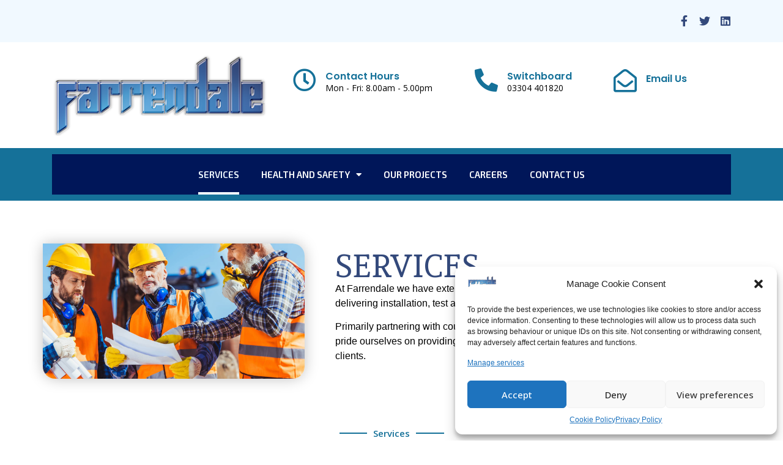

--- FILE ---
content_type: text/html; charset=UTF-8
request_url: http://farrendale.co.uk/services/
body_size: 18208
content:
<!doctype html>
<html lang="en-GB" prefix="og: https://ogp.me/ns#">
<head>
<meta charset="UTF-8">
<meta name="viewport" content="width=device-width, initial-scale=1">
<link rel="profile" href="https://gmpg.org/xfn/11">
<!-- Search Engine Optimization by Rank Math - https://rankmath.com/ -->
<title>Farrendale Ltd - Services</title>
<meta name="description" content="Discover more about the services we offer here at Farrendale including electrical installation, consultancy and design, test and inspection, and maintenance."/>
<meta name="robots" content="follow, index, max-snippet:-1, max-video-preview:-1, max-image-preview:large"/>
<link rel="canonical" href="http://farrendale.co.uk/services/" />
<meta property="og:locale" content="en_GB" />
<meta property="og:type" content="article" />
<meta property="og:title" content="Farrendale Ltd - Services" />
<meta property="og:description" content="Discover more about the services we offer here at Farrendale including electrical installation, consultancy and design, test and inspection, and maintenance." />
<meta property="og:url" content="http://farrendale.co.uk/services/" />
<meta property="og:site_name" content="Farrendale Ltd" />
<meta property="article:publisher" content="https://www.facebook.com/Farrendaleltd" />
<meta property="og:updated_time" content="2023-09-26T15:14:42+00:00" />
<meta property="og:image" content="http://farrendale.co.uk/wp-content/uploads/2023/07/construction-project-papers-PEX9USM.jpg" />
<meta property="og:image:width" content="1415" />
<meta property="og:image:height" content="1000" />
<meta property="og:image:alt" content="services" />
<meta property="og:image:type" content="image/jpeg" />
<meta name="twitter:card" content="summary_large_image" />
<meta name="twitter:title" content="Farrendale Ltd - Services" />
<meta name="twitter:description" content="Discover more about the services we offer here at Farrendale including electrical installation, consultancy and design, test and inspection, and maintenance." />
<meta name="twitter:site" content="@https://twitter.com/Farrendale" />
<meta name="twitter:creator" content="@https://twitter.com/Farrendale" />
<meta name="twitter:image" content="http://farrendale.co.uk/wp-content/uploads/2023/07/construction-project-papers-PEX9USM.jpg" />
<meta name="twitter:label1" content="Time to read" />
<meta name="twitter:data1" content="1 minute" />
<!-- /Rank Math WordPress SEO plugin -->
<link rel='dns-prefetch' href='//www.googletagmanager.com' />
<link rel="alternate" type="application/rss+xml" title="Farrendale Ltd &raquo; Feed" href="http://farrendale.co.uk/feed/" />
<link rel="alternate" type="application/rss+xml" title="Farrendale Ltd &raquo; Comments Feed" href="http://farrendale.co.uk/comments/feed/" />
<style id='rank-math-toc-block-style-inline-css'>
.wp-block-rank-math-toc-block nav ol{counter-reset:item}.wp-block-rank-math-toc-block nav ol li{display:block}.wp-block-rank-math-toc-block nav ol li:before{content:counters(item, ".") " ";counter-increment:item}
</style>
<style id='classic-theme-styles-inline-css'>
/*! This file is auto-generated */
.wp-block-button__link{color:#fff;background-color:#32373c;border-radius:9999px;box-shadow:none;text-decoration:none;padding:calc(.667em + 2px) calc(1.333em + 2px);font-size:1.125em}.wp-block-file__button{background:#32373c;color:#fff;text-decoration:none}
</style>
<style id='global-styles-inline-css'>
body{--wp--preset--color--black: #000000;--wp--preset--color--cyan-bluish-gray: #abb8c3;--wp--preset--color--white: #ffffff;--wp--preset--color--pale-pink: #f78da7;--wp--preset--color--vivid-red: #cf2e2e;--wp--preset--color--luminous-vivid-orange: #ff6900;--wp--preset--color--luminous-vivid-amber: #fcb900;--wp--preset--color--light-green-cyan: #7bdcb5;--wp--preset--color--vivid-green-cyan: #00d084;--wp--preset--color--pale-cyan-blue: #8ed1fc;--wp--preset--color--vivid-cyan-blue: #0693e3;--wp--preset--color--vivid-purple: #9b51e0;--wp--preset--gradient--vivid-cyan-blue-to-vivid-purple: linear-gradient(135deg,rgba(6,147,227,1) 0%,rgb(155,81,224) 100%);--wp--preset--gradient--light-green-cyan-to-vivid-green-cyan: linear-gradient(135deg,rgb(122,220,180) 0%,rgb(0,208,130) 100%);--wp--preset--gradient--luminous-vivid-amber-to-luminous-vivid-orange: linear-gradient(135deg,rgba(252,185,0,1) 0%,rgba(255,105,0,1) 100%);--wp--preset--gradient--luminous-vivid-orange-to-vivid-red: linear-gradient(135deg,rgba(255,105,0,1) 0%,rgb(207,46,46) 100%);--wp--preset--gradient--very-light-gray-to-cyan-bluish-gray: linear-gradient(135deg,rgb(238,238,238) 0%,rgb(169,184,195) 100%);--wp--preset--gradient--cool-to-warm-spectrum: linear-gradient(135deg,rgb(74,234,220) 0%,rgb(151,120,209) 20%,rgb(207,42,186) 40%,rgb(238,44,130) 60%,rgb(251,105,98) 80%,rgb(254,248,76) 100%);--wp--preset--gradient--blush-light-purple: linear-gradient(135deg,rgb(255,206,236) 0%,rgb(152,150,240) 100%);--wp--preset--gradient--blush-bordeaux: linear-gradient(135deg,rgb(254,205,165) 0%,rgb(254,45,45) 50%,rgb(107,0,62) 100%);--wp--preset--gradient--luminous-dusk: linear-gradient(135deg,rgb(255,203,112) 0%,rgb(199,81,192) 50%,rgb(65,88,208) 100%);--wp--preset--gradient--pale-ocean: linear-gradient(135deg,rgb(255,245,203) 0%,rgb(182,227,212) 50%,rgb(51,167,181) 100%);--wp--preset--gradient--electric-grass: linear-gradient(135deg,rgb(202,248,128) 0%,rgb(113,206,126) 100%);--wp--preset--gradient--midnight: linear-gradient(135deg,rgb(2,3,129) 0%,rgb(40,116,252) 100%);--wp--preset--font-size--small: 13px;--wp--preset--font-size--medium: 20px;--wp--preset--font-size--large: 36px;--wp--preset--font-size--x-large: 42px;--wp--preset--spacing--20: 0.44rem;--wp--preset--spacing--30: 0.67rem;--wp--preset--spacing--40: 1rem;--wp--preset--spacing--50: 1.5rem;--wp--preset--spacing--60: 2.25rem;--wp--preset--spacing--70: 3.38rem;--wp--preset--spacing--80: 5.06rem;--wp--preset--shadow--natural: 6px 6px 9px rgba(0, 0, 0, 0.2);--wp--preset--shadow--deep: 12px 12px 50px rgba(0, 0, 0, 0.4);--wp--preset--shadow--sharp: 6px 6px 0px rgba(0, 0, 0, 0.2);--wp--preset--shadow--outlined: 6px 6px 0px -3px rgba(255, 255, 255, 1), 6px 6px rgba(0, 0, 0, 1);--wp--preset--shadow--crisp: 6px 6px 0px rgba(0, 0, 0, 1);}:where(.is-layout-flex){gap: 0.5em;}:where(.is-layout-grid){gap: 0.5em;}body .is-layout-flow > .alignleft{float: left;margin-inline-start: 0;margin-inline-end: 2em;}body .is-layout-flow > .alignright{float: right;margin-inline-start: 2em;margin-inline-end: 0;}body .is-layout-flow > .aligncenter{margin-left: auto !important;margin-right: auto !important;}body .is-layout-constrained > .alignleft{float: left;margin-inline-start: 0;margin-inline-end: 2em;}body .is-layout-constrained > .alignright{float: right;margin-inline-start: 2em;margin-inline-end: 0;}body .is-layout-constrained > .aligncenter{margin-left: auto !important;margin-right: auto !important;}body .is-layout-constrained > :where(:not(.alignleft):not(.alignright):not(.alignfull)){max-width: var(--wp--style--global--content-size);margin-left: auto !important;margin-right: auto !important;}body .is-layout-constrained > .alignwide{max-width: var(--wp--style--global--wide-size);}body .is-layout-flex{display: flex;}body .is-layout-flex{flex-wrap: wrap;align-items: center;}body .is-layout-flex > *{margin: 0;}body .is-layout-grid{display: grid;}body .is-layout-grid > *{margin: 0;}:where(.wp-block-columns.is-layout-flex){gap: 2em;}:where(.wp-block-columns.is-layout-grid){gap: 2em;}:where(.wp-block-post-template.is-layout-flex){gap: 1.25em;}:where(.wp-block-post-template.is-layout-grid){gap: 1.25em;}.has-black-color{color: var(--wp--preset--color--black) !important;}.has-cyan-bluish-gray-color{color: var(--wp--preset--color--cyan-bluish-gray) !important;}.has-white-color{color: var(--wp--preset--color--white) !important;}.has-pale-pink-color{color: var(--wp--preset--color--pale-pink) !important;}.has-vivid-red-color{color: var(--wp--preset--color--vivid-red) !important;}.has-luminous-vivid-orange-color{color: var(--wp--preset--color--luminous-vivid-orange) !important;}.has-luminous-vivid-amber-color{color: var(--wp--preset--color--luminous-vivid-amber) !important;}.has-light-green-cyan-color{color: var(--wp--preset--color--light-green-cyan) !important;}.has-vivid-green-cyan-color{color: var(--wp--preset--color--vivid-green-cyan) !important;}.has-pale-cyan-blue-color{color: var(--wp--preset--color--pale-cyan-blue) !important;}.has-vivid-cyan-blue-color{color: var(--wp--preset--color--vivid-cyan-blue) !important;}.has-vivid-purple-color{color: var(--wp--preset--color--vivid-purple) !important;}.has-black-background-color{background-color: var(--wp--preset--color--black) !important;}.has-cyan-bluish-gray-background-color{background-color: var(--wp--preset--color--cyan-bluish-gray) !important;}.has-white-background-color{background-color: var(--wp--preset--color--white) !important;}.has-pale-pink-background-color{background-color: var(--wp--preset--color--pale-pink) !important;}.has-vivid-red-background-color{background-color: var(--wp--preset--color--vivid-red) !important;}.has-luminous-vivid-orange-background-color{background-color: var(--wp--preset--color--luminous-vivid-orange) !important;}.has-luminous-vivid-amber-background-color{background-color: var(--wp--preset--color--luminous-vivid-amber) !important;}.has-light-green-cyan-background-color{background-color: var(--wp--preset--color--light-green-cyan) !important;}.has-vivid-green-cyan-background-color{background-color: var(--wp--preset--color--vivid-green-cyan) !important;}.has-pale-cyan-blue-background-color{background-color: var(--wp--preset--color--pale-cyan-blue) !important;}.has-vivid-cyan-blue-background-color{background-color: var(--wp--preset--color--vivid-cyan-blue) !important;}.has-vivid-purple-background-color{background-color: var(--wp--preset--color--vivid-purple) !important;}.has-black-border-color{border-color: var(--wp--preset--color--black) !important;}.has-cyan-bluish-gray-border-color{border-color: var(--wp--preset--color--cyan-bluish-gray) !important;}.has-white-border-color{border-color: var(--wp--preset--color--white) !important;}.has-pale-pink-border-color{border-color: var(--wp--preset--color--pale-pink) !important;}.has-vivid-red-border-color{border-color: var(--wp--preset--color--vivid-red) !important;}.has-luminous-vivid-orange-border-color{border-color: var(--wp--preset--color--luminous-vivid-orange) !important;}.has-luminous-vivid-amber-border-color{border-color: var(--wp--preset--color--luminous-vivid-amber) !important;}.has-light-green-cyan-border-color{border-color: var(--wp--preset--color--light-green-cyan) !important;}.has-vivid-green-cyan-border-color{border-color: var(--wp--preset--color--vivid-green-cyan) !important;}.has-pale-cyan-blue-border-color{border-color: var(--wp--preset--color--pale-cyan-blue) !important;}.has-vivid-cyan-blue-border-color{border-color: var(--wp--preset--color--vivid-cyan-blue) !important;}.has-vivid-purple-border-color{border-color: var(--wp--preset--color--vivid-purple) !important;}.has-vivid-cyan-blue-to-vivid-purple-gradient-background{background: var(--wp--preset--gradient--vivid-cyan-blue-to-vivid-purple) !important;}.has-light-green-cyan-to-vivid-green-cyan-gradient-background{background: var(--wp--preset--gradient--light-green-cyan-to-vivid-green-cyan) !important;}.has-luminous-vivid-amber-to-luminous-vivid-orange-gradient-background{background: var(--wp--preset--gradient--luminous-vivid-amber-to-luminous-vivid-orange) !important;}.has-luminous-vivid-orange-to-vivid-red-gradient-background{background: var(--wp--preset--gradient--luminous-vivid-orange-to-vivid-red) !important;}.has-very-light-gray-to-cyan-bluish-gray-gradient-background{background: var(--wp--preset--gradient--very-light-gray-to-cyan-bluish-gray) !important;}.has-cool-to-warm-spectrum-gradient-background{background: var(--wp--preset--gradient--cool-to-warm-spectrum) !important;}.has-blush-light-purple-gradient-background{background: var(--wp--preset--gradient--blush-light-purple) !important;}.has-blush-bordeaux-gradient-background{background: var(--wp--preset--gradient--blush-bordeaux) !important;}.has-luminous-dusk-gradient-background{background: var(--wp--preset--gradient--luminous-dusk) !important;}.has-pale-ocean-gradient-background{background: var(--wp--preset--gradient--pale-ocean) !important;}.has-electric-grass-gradient-background{background: var(--wp--preset--gradient--electric-grass) !important;}.has-midnight-gradient-background{background: var(--wp--preset--gradient--midnight) !important;}.has-small-font-size{font-size: var(--wp--preset--font-size--small) !important;}.has-medium-font-size{font-size: var(--wp--preset--font-size--medium) !important;}.has-large-font-size{font-size: var(--wp--preset--font-size--large) !important;}.has-x-large-font-size{font-size: var(--wp--preset--font-size--x-large) !important;}
.wp-block-navigation a:where(:not(.wp-element-button)){color: inherit;}
:where(.wp-block-post-template.is-layout-flex){gap: 1.25em;}:where(.wp-block-post-template.is-layout-grid){gap: 1.25em;}
:where(.wp-block-columns.is-layout-flex){gap: 2em;}:where(.wp-block-columns.is-layout-grid){gap: 2em;}
.wp-block-pullquote{font-size: 1.5em;line-height: 1.6;}
</style>
<link rel='stylesheet' id='cmplz-general-css' href='//farrendale.co.uk/wp-content/cache/wpfc-minified/effiv753/e43sp.css' media='all' />
<link rel='stylesheet' id='hello-elementor-css' href='//farrendale.co.uk/wp-content/cache/wpfc-minified/d44rxd0/e43sp.css' media='all' />
<link rel='stylesheet' id='hello-elementor-theme-style-css' href='//farrendale.co.uk/wp-content/cache/wpfc-minified/30us28nh/e43sp.css' media='all' />
<link rel='stylesheet' id='chld_thm_cfg_child-css' href='//farrendale.co.uk/wp-content/themes/hello-elementor-child/style.css?ver=6.4.3' media='all' />
<link rel='stylesheet' id='elementor-frontend-css' href='//farrendale.co.uk/wp-content/cache/wpfc-minified/quqwe72u/e43sp.css' media='all' />
<link rel='stylesheet' id='elementor-post-363-css' href='http://farrendale.co.uk/wp-content/uploads/elementor/css/post-363.css?ver=1706784504' media='all' />
<link rel='stylesheet' id='elementor-icons-css' href='//farrendale.co.uk/wp-content/cache/wpfc-minified/r4482yl/e43sp.css' media='all' />
<link rel='stylesheet' id='swiper-css' href='//farrendale.co.uk/wp-content/cache/wpfc-minified/76v0bw2j/e43sp.css' media='all' />
<link rel='stylesheet' id='elementor-pro-css' href='//farrendale.co.uk/wp-content/cache/wpfc-minified/joubweks/e43sp.css' media='all' />
<link rel='stylesheet' id='font-awesome-5-all-css' href='//farrendale.co.uk/wp-content/cache/wpfc-minified/dfkafjxs/e4rto.css' media='all' />
<link rel='stylesheet' id='font-awesome-4-shim-css' href='//farrendale.co.uk/wp-content/cache/wpfc-minified/23f2n413/e4rto.css' media='all' />
<link rel='stylesheet' id='elementor-post-705-css' href='http://farrendale.co.uk/wp-content/uploads/elementor/css/post-705.css?ver=1706799199' media='all' />
<link rel='stylesheet' id='elementor-post-368-css' href='http://farrendale.co.uk/wp-content/uploads/elementor/css/post-368.css?ver=1706784504' media='all' />
<link rel='stylesheet' id='elementor-post-371-css' href='http://farrendale.co.uk/wp-content/uploads/elementor/css/post-371.css?ver=1706784504' media='all' />
<link rel='stylesheet' id='google-fonts-1-css' href='https://fonts.googleapis.com/css?family=Exo+2%3A100%2C100italic%2C200%2C200italic%2C300%2C300italic%2C400%2C400italic%2C500%2C500italic%2C600%2C600italic%2C700%2C700italic%2C800%2C800italic%2C900%2C900italic%7COpen+Sans%3A100%2C100italic%2C200%2C200italic%2C300%2C300italic%2C400%2C400italic%2C500%2C500italic%2C600%2C600italic%2C700%2C700italic%2C800%2C800italic%2C900%2C900italic%7CSura%3A100%2C100italic%2C200%2C200italic%2C300%2C300italic%2C400%2C400italic%2C500%2C500italic%2C600%2C600italic%2C700%2C700italic%2C800%2C800italic%2C900%2C900italic%7CPoppins%3A100%2C100italic%2C200%2C200italic%2C300%2C300italic%2C400%2C400italic%2C500%2C500italic%2C600%2C600italic%2C700%2C700italic%2C800%2C800italic%2C900%2C900italic&#038;display=swap&#038;ver=6.4.3' media='all' />
<link rel='stylesheet' id='elementor-icons-shared-0-css' href='//farrendale.co.uk/wp-content/cache/wpfc-minified/du6rb8zn/e43sp.css' media='all' />
<link rel='stylesheet' id='elementor-icons-fa-solid-css' href='//farrendale.co.uk/wp-content/cache/wpfc-minified/lckxfnj1/e43sp.css' media='all' />
<link rel='stylesheet' id='elementor-icons-fa-brands-css' href='//farrendale.co.uk/wp-content/cache/wpfc-minified/qhb6s1ig/e43sp.css' media='all' />
<link rel='stylesheet' id='elementor-icons-fa-regular-css' href='//farrendale.co.uk/wp-content/cache/wpfc-minified/8vi80tzm/e43sp.css' media='all' />
<link rel="preconnect" href="https://fonts.gstatic.com/" crossorigin><script src="http://farrendale.co.uk/wp-includes/js/jquery/jquery.min.js?ver=3.7.1" id="jquery-core-js"></script>
<script src="http://farrendale.co.uk/wp-includes/js/jquery/jquery-migrate.min.js?ver=3.4.1" id="jquery-migrate-js"></script>
<script src="http://farrendale.co.uk/wp-content/plugins/elementor/assets/lib/font-awesome/js/v4-shims.min.js?ver=3.19.0" id="font-awesome-4-shim-js"></script>
<!-- Google Analytics snippet added by Site Kit -->
<script type="text/plain" data-service="google-analytics" data-category="statistics" data-cmplz-src="https://www.googletagmanager.com/gtag/js?id=GT-PZQZSWS" id="google_gtagjs-js" async></script>
<script id="google_gtagjs-js-after">
window.dataLayer = window.dataLayer || [];function gtag(){dataLayer.push(arguments);}
gtag('set', 'linker', {"domains":["farrendale.co.uk"]} );
gtag("js", new Date());
gtag("set", "developer_id.dZTNiMT", true);
gtag("config", "GT-PZQZSWS");
</script>
<!-- End Google Analytics snippet added by Site Kit -->
<link rel="https://api.w.org/" href="http://farrendale.co.uk/wp-json/" /><link rel="alternate" type="application/json" href="http://farrendale.co.uk/wp-json/wp/v2/pages/705" /><link rel="EditURI" type="application/rsd+xml" title="RSD" href="http://farrendale.co.uk/xmlrpc.php?rsd" />
<meta name="generator" content="WordPress 6.4.3" />
<link rel='shortlink' href='http://farrendale.co.uk/?p=705' />
<link rel="alternate" type="application/json+oembed" href="http://farrendale.co.uk/wp-json/oembed/1.0/embed?url=http%3A%2F%2Ffarrendale.co.uk%2Fservices%2F" />
<link rel="alternate" type="text/xml+oembed" href="http://farrendale.co.uk/wp-json/oembed/1.0/embed?url=http%3A%2F%2Ffarrendale.co.uk%2Fservices%2F&#038;format=xml" />
<meta name="generator" content="Site Kit by Google 1.119.0" /><style>.cmplz-hidden{display:none!important;}</style><meta name="generator" content="Elementor 3.19.0; features: e_optimized_assets_loading, e_optimized_css_loading, additional_custom_breakpoints, block_editor_assets_optimize, e_image_loading_optimization; settings: css_print_method-external, google_font-enabled, font_display-swap">
<style id="wp-custom-css">
.tag-links{ Display: None}		</style>
</head>
<body data-cmplz=2 class="page-template-default page page-id-705 wp-custom-logo elementor-default elementor-kit-363 elementor-page elementor-page-705">
<a class="skip-link screen-reader-text" href="#content">Skip to content</a>
<div data-elementor-type="header" data-elementor-id="368" class="elementor elementor-368 elementor-location-header" data-elementor-post-type="elementor_library">
<div class="elementor-element elementor-element-0d7a775 elementor-hidden-mobile e-flex e-con-boxed e-con e-parent" data-id="0d7a775" data-element_type="container" data-settings="{&quot;background_background&quot;:&quot;classic&quot;,&quot;content_width&quot;:&quot;boxed&quot;}" data-core-v316-plus="true">
<div class="e-con-inner">
<div class="elementor-element elementor-element-760fd1f elementor-hidden-desktop elementor-hidden-laptop elementor-hidden-tablet e-con-full e-flex e-con e-child" data-id="760fd1f" data-element_type="container" data-settings="{&quot;content_width&quot;:&quot;full&quot;}">
<div class="elementor-element elementor-element-8c80bbe elementor-widget elementor-widget-text-editor" data-id="8c80bbe" data-element_type="widget" data-widget_type="text-editor.default">
<div class="elementor-widget-container">
<style>/*! elementor - v3.19.0 - 29-01-2024 */
.elementor-widget-text-editor.elementor-drop-cap-view-stacked .elementor-drop-cap{background-color:#69727d;color:#fff}.elementor-widget-text-editor.elementor-drop-cap-view-framed .elementor-drop-cap{color:#69727d;border:3px solid;background-color:transparent}.elementor-widget-text-editor:not(.elementor-drop-cap-view-default) .elementor-drop-cap{margin-top:8px}.elementor-widget-text-editor:not(.elementor-drop-cap-view-default) .elementor-drop-cap-letter{width:1em;height:1em}.elementor-widget-text-editor .elementor-drop-cap{float:left;text-align:center;line-height:1;font-size:50px}.elementor-widget-text-editor .elementor-drop-cap-letter{display:inline-block}</style>				<p> 03304 401820</p>						</div>
</div>
</div>
<div class="elementor-element elementor-element-e58bf63 e-con-full elementor-hidden-mobile e-flex e-con e-child" data-id="e58bf63" data-element_type="container" data-settings="{&quot;content_width&quot;:&quot;full&quot;}">
<div class="elementor-element elementor-element-c9321d4 e-grid-align-right e-grid-align-mobile-center elementor-shape-rounded elementor-grid-0 elementor-widget elementor-widget-social-icons" data-id="c9321d4" data-element_type="widget" data-widget_type="social-icons.default">
<div class="elementor-widget-container">
<style>/*! elementor - v3.19.0 - 29-01-2024 */
.elementor-widget-social-icons.elementor-grid-0 .elementor-widget-container,.elementor-widget-social-icons.elementor-grid-mobile-0 .elementor-widget-container,.elementor-widget-social-icons.elementor-grid-tablet-0 .elementor-widget-container{line-height:1;font-size:0}.elementor-widget-social-icons:not(.elementor-grid-0):not(.elementor-grid-tablet-0):not(.elementor-grid-mobile-0) .elementor-grid{display:inline-grid}.elementor-widget-social-icons .elementor-grid{grid-column-gap:var(--grid-column-gap,5px);grid-row-gap:var(--grid-row-gap,5px);grid-template-columns:var(--grid-template-columns);justify-content:var(--justify-content,center);justify-items:var(--justify-content,center)}.elementor-icon.elementor-social-icon{font-size:var(--icon-size,25px);line-height:var(--icon-size,25px);width:calc(var(--icon-size, 25px) + 2 * var(--icon-padding, .5em));height:calc(var(--icon-size, 25px) + 2 * var(--icon-padding, .5em))}.elementor-social-icon{--e-social-icon-icon-color:#fff;display:inline-flex;background-color:#69727d;align-items:center;justify-content:center;text-align:center;cursor:pointer}.elementor-social-icon i{color:var(--e-social-icon-icon-color)}.elementor-social-icon svg{fill:var(--e-social-icon-icon-color)}.elementor-social-icon:last-child{margin:0}.elementor-social-icon:hover{opacity:.9;color:#fff}.elementor-social-icon-android{background-color:#a4c639}.elementor-social-icon-apple{background-color:#999}.elementor-social-icon-behance{background-color:#1769ff}.elementor-social-icon-bitbucket{background-color:#205081}.elementor-social-icon-codepen{background-color:#000}.elementor-social-icon-delicious{background-color:#39f}.elementor-social-icon-deviantart{background-color:#05cc47}.elementor-social-icon-digg{background-color:#005be2}.elementor-social-icon-dribbble{background-color:#ea4c89}.elementor-social-icon-elementor{background-color:#d30c5c}.elementor-social-icon-envelope{background-color:#ea4335}.elementor-social-icon-facebook,.elementor-social-icon-facebook-f{background-color:#3b5998}.elementor-social-icon-flickr{background-color:#0063dc}.elementor-social-icon-foursquare{background-color:#2d5be3}.elementor-social-icon-free-code-camp,.elementor-social-icon-freecodecamp{background-color:#006400}.elementor-social-icon-github{background-color:#333}.elementor-social-icon-gitlab{background-color:#e24329}.elementor-social-icon-globe{background-color:#69727d}.elementor-social-icon-google-plus,.elementor-social-icon-google-plus-g{background-color:#dd4b39}.elementor-social-icon-houzz{background-color:#7ac142}.elementor-social-icon-instagram{background-color:#262626}.elementor-social-icon-jsfiddle{background-color:#487aa2}.elementor-social-icon-link{background-color:#818a91}.elementor-social-icon-linkedin,.elementor-social-icon-linkedin-in{background-color:#0077b5}.elementor-social-icon-medium{background-color:#00ab6b}.elementor-social-icon-meetup{background-color:#ec1c40}.elementor-social-icon-mixcloud{background-color:#273a4b}.elementor-social-icon-odnoklassniki{background-color:#f4731c}.elementor-social-icon-pinterest{background-color:#bd081c}.elementor-social-icon-product-hunt{background-color:#da552f}.elementor-social-icon-reddit{background-color:#ff4500}.elementor-social-icon-rss{background-color:#f26522}.elementor-social-icon-shopping-cart{background-color:#4caf50}.elementor-social-icon-skype{background-color:#00aff0}.elementor-social-icon-slideshare{background-color:#0077b5}.elementor-social-icon-snapchat{background-color:#fffc00}.elementor-social-icon-soundcloud{background-color:#f80}.elementor-social-icon-spotify{background-color:#2ebd59}.elementor-social-icon-stack-overflow{background-color:#fe7a15}.elementor-social-icon-steam{background-color:#00adee}.elementor-social-icon-stumbleupon{background-color:#eb4924}.elementor-social-icon-telegram{background-color:#2ca5e0}.elementor-social-icon-thumb-tack{background-color:#1aa1d8}.elementor-social-icon-tripadvisor{background-color:#589442}.elementor-social-icon-tumblr{background-color:#35465c}.elementor-social-icon-twitch{background-color:#6441a5}.elementor-social-icon-twitter{background-color:#1da1f2}.elementor-social-icon-viber{background-color:#665cac}.elementor-social-icon-vimeo{background-color:#1ab7ea}.elementor-social-icon-vk{background-color:#45668e}.elementor-social-icon-weibo{background-color:#dd2430}.elementor-social-icon-weixin{background-color:#31a918}.elementor-social-icon-whatsapp{background-color:#25d366}.elementor-social-icon-wordpress{background-color:#21759b}.elementor-social-icon-xing{background-color:#026466}.elementor-social-icon-yelp{background-color:#af0606}.elementor-social-icon-youtube{background-color:#cd201f}.elementor-social-icon-500px{background-color:#0099e5}.elementor-shape-rounded .elementor-icon.elementor-social-icon{border-radius:10%}.elementor-shape-circle .elementor-icon.elementor-social-icon{border-radius:50%}</style>		<div class="elementor-social-icons-wrapper elementor-grid">
<span class="elementor-grid-item">
<a class="elementor-icon elementor-social-icon elementor-social-icon-facebook-f elementor-repeater-item-5d26a38" href="https://www.facebook.com/Farrendaleltd" target="_blank">
<span class="elementor-screen-only">Facebook-f</span>
<i class="fab fa-facebook-f"></i>					</a>
</span>
<span class="elementor-grid-item">
<a class="elementor-icon elementor-social-icon elementor-social-icon-twitter elementor-repeater-item-e18e1f3" href="https://twitter.com/Farrendale" target="_blank">
<span class="elementor-screen-only">Twitter</span>
<i class="fab fa-twitter"></i>					</a>
</span>
<span class="elementor-grid-item">
<a class="elementor-icon elementor-social-icon elementor-social-icon-linkedin elementor-repeater-item-5a3df75" href="https://www.linkedin.com/company/farrendale-ltd/" target="_blank">
<span class="elementor-screen-only">Linkedin</span>
<i class="fab fa-linkedin"></i>					</a>
</span>
</div>
</div>
</div>
</div>
</div>
</div>
<div class="elementor-element elementor-element-43fa2a5 e-flex e-con-boxed e-con e-parent" data-id="43fa2a5" data-element_type="container" data-settings="{&quot;content_width&quot;:&quot;boxed&quot;}" data-core-v316-plus="true">
<div class="e-con-inner">
<div class="elementor-element elementor-element-3c0856a e-con-full e-flex e-con e-child" data-id="3c0856a" data-element_type="container" data-settings="{&quot;content_width&quot;:&quot;full&quot;}">
<div class="elementor-element elementor-element-7558224 elementor-widget elementor-widget-image" data-id="7558224" data-element_type="widget" data-widget_type="image.default">
<div class="elementor-widget-container">
<style>/*! elementor - v3.19.0 - 29-01-2024 */
.elementor-widget-image{text-align:center}.elementor-widget-image a{display:inline-block}.elementor-widget-image a img[src$=".svg"]{width:48px}.elementor-widget-image img{vertical-align:middle;display:inline-block}</style>											<a href="https://farrendale.co.uk/">
<img fetchpriority="high" width="382" height="142" src="http://farrendale.co.uk/wp-content/uploads/2013/10/Logo-e1689683946603.png" class="attachment-large size-large wp-image-7" alt="" srcset="http://farrendale.co.uk/wp-content/uploads/2013/10/Logo-e1689683946603.png 382w, http://farrendale.co.uk/wp-content/uploads/2013/10/Logo-e1689683946603-300x112.png 300w" sizes="(max-width: 382px) 100vw, 382px" />								</a>
</div>
</div>
</div>
<div class="elementor-element elementor-element-00e0d6e elementor-hidden-phone e-con-full e-flex e-con e-child" data-id="00e0d6e" data-element_type="container" data-settings="{&quot;content_width&quot;:&quot;full&quot;}">
<div class="elementor-element elementor-element-2080f4d e-con-full e-flex e-con e-child" data-id="2080f4d" data-element_type="container" data-settings="{&quot;content_width&quot;:&quot;full&quot;}">
<div class="elementor-element elementor-element-42b150c e-con-full e-flex e-con e-child" data-id="42b150c" data-element_type="container" data-settings="{&quot;content_width&quot;:&quot;full&quot;}">
<div class="elementor-element elementor-element-3174dea elementor-position-left elementor-vertical-align-middle elementor-view-default elementor-mobile-position-top elementor-widget elementor-widget-icon-box" data-id="3174dea" data-element_type="widget" data-widget_type="icon-box.default">
<div class="elementor-widget-container">
<link rel="stylesheet" href='//farrendale.co.uk/wp-content/cache/wpfc-minified/f25yxbu5/e4rto.css'>		<div class="elementor-icon-box-wrapper">
<div class="elementor-icon-box-icon">
<span  class="elementor-icon elementor-animation-">
<i aria-hidden="true" class="far fa-clock"></i>				</span>
</div>
<div class="elementor-icon-box-content">
<h3 class="elementor-icon-box-title">
<span  >
Contact Hours					</span>
</h3>
<p class="elementor-icon-box-description">
Mon - Fri: 8.00am - 5.00pm
</p>
</div>
</div>
</div>
</div>
</div>
<div class="elementor-element elementor-element-003582c e-con-full e-flex e-con e-child" data-id="003582c" data-element_type="container" data-settings="{&quot;content_width&quot;:&quot;full&quot;}">
<div class="elementor-element elementor-element-b461ffc elementor-position-left elementor-vertical-align-middle elementor-view-default elementor-mobile-position-top elementor-widget elementor-widget-icon-box" data-id="b461ffc" data-element_type="widget" data-widget_type="icon-box.default">
<div class="elementor-widget-container">
<div class="elementor-icon-box-wrapper">
<div class="elementor-icon-box-icon">
<span  class="elementor-icon elementor-animation-">
<i aria-hidden="true" class="fas fa-phone-alt"></i>				</span>
</div>
<div class="elementor-icon-box-content">
<h3 class="elementor-icon-box-title">
<span  >
Switchboard					</span>
</h3>
<p class="elementor-icon-box-description">
03304 401820 					</p>
</div>
</div>
</div>
</div>
</div>
<div class="elementor-element elementor-element-9f7c495 e-con-full e-flex e-con e-child" data-id="9f7c495" data-element_type="container" data-settings="{&quot;content_width&quot;:&quot;full&quot;}">
<div class="elementor-element elementor-element-b629575 elementor-position-left elementor-view-default elementor-mobile-position-top elementor-vertical-align-top elementor-widget elementor-widget-icon-box" data-id="b629575" data-element_type="widget" data-widget_type="icon-box.default">
<div class="elementor-widget-container">
<div class="elementor-icon-box-wrapper">
<div class="elementor-icon-box-icon">
<a href="mailto:websiteforms@farrendale.co.uk" class="elementor-icon elementor-animation-" tabindex="-1">
<i aria-hidden="true" class="far fa-envelope-open"></i>				</a>
</div>
<div class="elementor-icon-box-content">
<h3 class="elementor-icon-box-title">
<a href="mailto:websiteforms@farrendale.co.uk" >
Email Us					</a>
</h3>
<p class="elementor-icon-box-description">
</p>
</div>
</div>
</div>
</div>
</div>
</div>
</div>
</div>
</div>
<div class="elementor-element elementor-element-5be3d89 e-flex e-con-boxed e-con e-parent" data-id="5be3d89" data-element_type="container" data-settings="{&quot;background_background&quot;:&quot;classic&quot;,&quot;content_width&quot;:&quot;boxed&quot;}" data-core-v316-plus="true">
<div class="e-con-inner">
<div class="elementor-element elementor-element-d99cd8d e-con-full e-flex e-con e-child" data-id="d99cd8d" data-element_type="container" data-settings="{&quot;background_background&quot;:&quot;classic&quot;,&quot;content_width&quot;:&quot;full&quot;}">
<div class="elementor-element elementor-element-ad1bc65 elementor-nav-menu__align-center elementor-nav-menu--dropdown-mobile elementor-nav-menu--stretch elementor-nav-menu__text-align-center elementor-nav-menu--toggle elementor-nav-menu--burger elementor-widget elementor-widget-nav-menu" data-id="ad1bc65" data-element_type="widget" data-settings="{&quot;full_width&quot;:&quot;stretch&quot;,&quot;layout&quot;:&quot;horizontal&quot;,&quot;submenu_icon&quot;:{&quot;value&quot;:&quot;&lt;i class=\&quot;fas fa-caret-down\&quot;&gt;&lt;\/i&gt;&quot;,&quot;library&quot;:&quot;fa-solid&quot;},&quot;toggle&quot;:&quot;burger&quot;}" data-widget_type="nav-menu.default">
<div class="elementor-widget-container">
<link rel="stylesheet" href='//farrendale.co.uk/wp-content/cache/wpfc-minified/que2vry1/e4rto.css'>			<nav class="elementor-nav-menu--main elementor-nav-menu__container elementor-nav-menu--layout-horizontal e--pointer-underline e--animation-slide">
<ul id="menu-1-ad1bc65" class="elementor-nav-menu"><li class="menu-item menu-item-type-post_type menu-item-object-page current-menu-item page_item page-item-705 current_page_item menu-item-761"><a href="http://farrendale.co.uk/services/" aria-current="page" class="elementor-item elementor-item-active">Services</a></li>
<li class="menu-item menu-item-type-post_type menu-item-object-page menu-item-has-children menu-item-778"><a href="http://farrendale.co.uk/health-and-safety/" class="elementor-item">Health and Safety</a>
<ul class="sub-menu elementor-nav-menu--dropdown">
<li class="menu-item menu-item-type-post_type menu-item-object-page menu-item-820"><a href="http://farrendale.co.uk/accreditations/" class="elementor-sub-item">Accreditations</a></li>
</ul>
</li>
<li class="menu-item menu-item-type-post_type menu-item-object-page menu-item-1023"><a href="http://farrendale.co.uk/our-projects/" class="elementor-item">Our Projects</a></li>
<li class="menu-item menu-item-type-post_type menu-item-object-page menu-item-1110"><a href="http://farrendale.co.uk/careers/" class="elementor-item">Careers</a></li>
<li class="menu-item menu-item-type-post_type menu-item-object-page menu-item-769"><a href="http://farrendale.co.uk/contact-us/" class="elementor-item">Contact Us</a></li>
</ul>			</nav>
<div class="elementor-menu-toggle" role="button" tabindex="0" aria-label="Menu Toggle" aria-expanded="false">
<i aria-hidden="true" role="presentation" class="elementor-menu-toggle__icon--open eicon-menu-bar"></i><i aria-hidden="true" role="presentation" class="elementor-menu-toggle__icon--close eicon-close"></i>			<span class="elementor-screen-only">Menu</span>
</div>
<nav class="elementor-nav-menu--dropdown elementor-nav-menu__container" aria-hidden="true">
<ul id="menu-2-ad1bc65" class="elementor-nav-menu"><li class="menu-item menu-item-type-post_type menu-item-object-page current-menu-item page_item page-item-705 current_page_item menu-item-761"><a href="http://farrendale.co.uk/services/" aria-current="page" class="elementor-item elementor-item-active" tabindex="-1">Services</a></li>
<li class="menu-item menu-item-type-post_type menu-item-object-page menu-item-has-children menu-item-778"><a href="http://farrendale.co.uk/health-and-safety/" class="elementor-item" tabindex="-1">Health and Safety</a>
<ul class="sub-menu elementor-nav-menu--dropdown">
<li class="menu-item menu-item-type-post_type menu-item-object-page menu-item-820"><a href="http://farrendale.co.uk/accreditations/" class="elementor-sub-item" tabindex="-1">Accreditations</a></li>
</ul>
</li>
<li class="menu-item menu-item-type-post_type menu-item-object-page menu-item-1023"><a href="http://farrendale.co.uk/our-projects/" class="elementor-item" tabindex="-1">Our Projects</a></li>
<li class="menu-item menu-item-type-post_type menu-item-object-page menu-item-1110"><a href="http://farrendale.co.uk/careers/" class="elementor-item" tabindex="-1">Careers</a></li>
<li class="menu-item menu-item-type-post_type menu-item-object-page menu-item-769"><a href="http://farrendale.co.uk/contact-us/" class="elementor-item" tabindex="-1">Contact Us</a></li>
</ul>			</nav>
</div>
</div>
</div>
</div>
</div>
</div>
<main id="content" class="site-main post-705 page type-page status-publish hentry">
<div class="page-content">
<div data-elementor-type="wp-page" data-elementor-id="705" class="elementor elementor-705" data-elementor-post-type="page">
<div class="elementor-element elementor-element-fa1b69c e-flex e-con-boxed e-con e-parent" data-id="fa1b69c" data-element_type="container" data-settings="{&quot;background_background&quot;:&quot;classic&quot;,&quot;content_width&quot;:&quot;boxed&quot;}" data-core-v316-plus="true">
<div class="e-con-inner">
<div class="elementor-element elementor-element-dbba76f e-con-full e-flex e-con e-child" data-id="dbba76f" data-element_type="container" data-settings="{&quot;background_background&quot;:&quot;classic&quot;,&quot;content_width&quot;:&quot;full&quot;}">
<div class="elementor-element elementor-element-4cc6b0d elementor-widget elementor-widget-spacer" data-id="4cc6b0d" data-element_type="widget" data-widget_type="spacer.default">
<div class="elementor-widget-container">
<style>/*! elementor - v3.19.0 - 29-01-2024 */
.elementor-column .elementor-spacer-inner{height:var(--spacer-size)}.e-con{--container-widget-width:100%}.e-con-inner>.elementor-widget-spacer,.e-con>.elementor-widget-spacer{width:var(--container-widget-width,var(--spacer-size));--align-self:var(--container-widget-align-self,initial);--flex-shrink:0}.e-con-inner>.elementor-widget-spacer>.elementor-widget-container,.e-con>.elementor-widget-spacer>.elementor-widget-container{height:100%;width:100%}.e-con-inner>.elementor-widget-spacer>.elementor-widget-container>.elementor-spacer,.e-con>.elementor-widget-spacer>.elementor-widget-container>.elementor-spacer{height:100%}.e-con-inner>.elementor-widget-spacer>.elementor-widget-container>.elementor-spacer>.elementor-spacer-inner,.e-con>.elementor-widget-spacer>.elementor-widget-container>.elementor-spacer>.elementor-spacer-inner{height:var(--container-widget-height,var(--spacer-size))}.e-con-inner>.elementor-widget-spacer.elementor-widget-empty,.e-con>.elementor-widget-spacer.elementor-widget-empty{position:relative;min-height:22px;min-width:22px}.e-con-inner>.elementor-widget-spacer.elementor-widget-empty .elementor-widget-empty-icon,.e-con>.elementor-widget-spacer.elementor-widget-empty .elementor-widget-empty-icon{position:absolute;top:0;bottom:0;left:0;right:0;margin:auto;padding:0;width:22px;height:22px}</style>		<div class="elementor-spacer">
<div class="elementor-spacer-inner"></div>
</div>
</div>
</div>
</div>
<div class="elementor-element elementor-element-9c02041 e-con-full e-flex e-con e-child" data-id="9c02041" data-element_type="container" data-settings="{&quot;content_width&quot;:&quot;full&quot;}">
<div class="elementor-element elementor-element-b4df88c elementor-widget elementor-widget-heading" data-id="b4df88c" data-element_type="widget" data-widget_type="heading.default">
<div class="elementor-widget-container">
<style>/*! elementor - v3.19.0 - 29-01-2024 */
.elementor-heading-title{padding:0;margin:0;line-height:1}.elementor-widget-heading .elementor-heading-title[class*=elementor-size-]>a{color:inherit;font-size:inherit;line-height:inherit}.elementor-widget-heading .elementor-heading-title.elementor-size-small{font-size:15px}.elementor-widget-heading .elementor-heading-title.elementor-size-medium{font-size:19px}.elementor-widget-heading .elementor-heading-title.elementor-size-large{font-size:29px}.elementor-widget-heading .elementor-heading-title.elementor-size-xl{font-size:39px}.elementor-widget-heading .elementor-heading-title.elementor-size-xxl{font-size:59px}</style><h1 class="elementor-heading-title elementor-size-default"> SERVICES</h1>		</div>
</div>
<div class="elementor-element elementor-element-9a6aaf3 elementor-widget elementor-widget-text-editor" data-id="9a6aaf3" data-element_type="widget" data-widget_type="text-editor.default">
<div class="elementor-widget-container">
At Farrendale we have extensive knowledge and expertise in the domestic sector, delivering installation, test and inspection, repair and maintenance services.<p></p><p>
Primarily partnering with councils, local authorities and housing associations we pride ourselves on providing a value for money service to the varying needs of clients.</p>						</div>
</div>
</div>
</div>
</div>
<div class="elementor-element elementor-element-55f3adb e-flex e-con-boxed e-con e-parent" data-id="55f3adb" data-element_type="container" data-settings="{&quot;content_width&quot;:&quot;boxed&quot;}" data-core-v316-plus="true">
<div class="e-con-inner">
<div class="elementor-element elementor-element-dd56685 elementor-widget-divider--view-line_text elementor-widget-divider--element-align-center elementor-invisible elementor-widget elementor-widget-divider" data-id="dd56685" data-element_type="widget" data-settings="{&quot;_animation&quot;:&quot;fadeIn&quot;}" data-widget_type="divider.default">
<div class="elementor-widget-container">
<style>/*! elementor - v3.19.0 - 29-01-2024 */
.elementor-widget-divider{--divider-border-style:none;--divider-border-width:1px;--divider-color:#0c0d0e;--divider-icon-size:20px;--divider-element-spacing:10px;--divider-pattern-height:24px;--divider-pattern-size:20px;--divider-pattern-url:none;--divider-pattern-repeat:repeat-x}.elementor-widget-divider .elementor-divider{display:flex}.elementor-widget-divider .elementor-divider__text{font-size:15px;line-height:1;max-width:95%}.elementor-widget-divider .elementor-divider__element{margin:0 var(--divider-element-spacing);flex-shrink:0}.elementor-widget-divider .elementor-icon{font-size:var(--divider-icon-size)}.elementor-widget-divider .elementor-divider-separator{display:flex;margin:0;direction:ltr}.elementor-widget-divider--view-line_icon .elementor-divider-separator,.elementor-widget-divider--view-line_text .elementor-divider-separator{align-items:center}.elementor-widget-divider--view-line_icon .elementor-divider-separator:after,.elementor-widget-divider--view-line_icon .elementor-divider-separator:before,.elementor-widget-divider--view-line_text .elementor-divider-separator:after,.elementor-widget-divider--view-line_text .elementor-divider-separator:before{display:block;content:"";border-block-end:0;flex-grow:1;border-block-start:var(--divider-border-width) var(--divider-border-style) var(--divider-color)}.elementor-widget-divider--element-align-left .elementor-divider .elementor-divider-separator>.elementor-divider__svg:first-of-type{flex-grow:0;flex-shrink:100}.elementor-widget-divider--element-align-left .elementor-divider-separator:before{content:none}.elementor-widget-divider--element-align-left .elementor-divider__element{margin-left:0}.elementor-widget-divider--element-align-right .elementor-divider .elementor-divider-separator>.elementor-divider__svg:last-of-type{flex-grow:0;flex-shrink:100}.elementor-widget-divider--element-align-right .elementor-divider-separator:after{content:none}.elementor-widget-divider--element-align-right .elementor-divider__element{margin-right:0}.elementor-widget-divider--element-align-start .elementor-divider .elementor-divider-separator>.elementor-divider__svg:first-of-type{flex-grow:0;flex-shrink:100}.elementor-widget-divider--element-align-start .elementor-divider-separator:before{content:none}.elementor-widget-divider--element-align-start .elementor-divider__element{margin-inline-start:0}.elementor-widget-divider--element-align-end .elementor-divider .elementor-divider-separator>.elementor-divider__svg:last-of-type{flex-grow:0;flex-shrink:100}.elementor-widget-divider--element-align-end .elementor-divider-separator:after{content:none}.elementor-widget-divider--element-align-end .elementor-divider__element{margin-inline-end:0}.elementor-widget-divider:not(.elementor-widget-divider--view-line_text):not(.elementor-widget-divider--view-line_icon) .elementor-divider-separator{border-block-start:var(--divider-border-width) var(--divider-border-style) var(--divider-color)}.elementor-widget-divider--separator-type-pattern{--divider-border-style:none}.elementor-widget-divider--separator-type-pattern.elementor-widget-divider--view-line .elementor-divider-separator,.elementor-widget-divider--separator-type-pattern:not(.elementor-widget-divider--view-line) .elementor-divider-separator:after,.elementor-widget-divider--separator-type-pattern:not(.elementor-widget-divider--view-line) .elementor-divider-separator:before,.elementor-widget-divider--separator-type-pattern:not([class*=elementor-widget-divider--view]) .elementor-divider-separator{width:100%;min-height:var(--divider-pattern-height);-webkit-mask-size:var(--divider-pattern-size) 100%;mask-size:var(--divider-pattern-size) 100%;-webkit-mask-repeat:var(--divider-pattern-repeat);mask-repeat:var(--divider-pattern-repeat);background-color:var(--divider-color);-webkit-mask-image:var(--divider-pattern-url);mask-image:var(--divider-pattern-url)}.elementor-widget-divider--no-spacing{--divider-pattern-size:auto}.elementor-widget-divider--bg-round{--divider-pattern-repeat:round}.rtl .elementor-widget-divider .elementor-divider__text{direction:rtl}.e-con-inner>.elementor-widget-divider,.e-con>.elementor-widget-divider{width:var(--container-widget-width,100%);--flex-grow:var(--container-widget-flex-grow)}</style>		<div class="elementor-divider">
<span class="elementor-divider-separator">
<span class="elementor-divider__text elementor-divider__element">
Services				</span>
</span>
</div>
</div>
</div>
<div class="elementor-element elementor-element-c641f6e elementor-widget elementor-widget-heading" data-id="c641f6e" data-element_type="widget" data-widget_type="heading.default">
<div class="elementor-widget-container">
<h2 class="elementor-heading-title elementor-size-default">WHAT WE DO</h2>		</div>
</div>
</div>
</div>
<div class="elementor-element elementor-element-31936cb e-flex e-con-boxed e-con e-parent" data-id="31936cb" data-element_type="container" data-settings="{&quot;content_width&quot;:&quot;boxed&quot;}" data-core-v316-plus="true">
<div class="e-con-inner">
<div class="elementor-element elementor-element-6568573 e-con-full e-flex e-con e-child" data-id="6568573" data-element_type="container" data-settings="{&quot;content_width&quot;:&quot;full&quot;}">
<div class="elementor-element elementor-element-b5f6572 elementor-widget elementor-widget-heading" data-id="b5f6572" data-element_type="widget" data-widget_type="heading.default">
<div class="elementor-widget-container">
<h2 class="elementor-heading-title elementor-size-default">Electrical Installation</h2>		</div>
</div>
<div class="elementor-element elementor-element-413d5db elementor-widget elementor-widget-text-editor" data-id="413d5db" data-element_type="widget" data-widget_type="text-editor.default">
<div class="elementor-widget-container">
For 20 years we have employed teams of highly qualified and accredited electricians who through continual training are experts in the following. 
<p>
</p><p>
As many sites have existing 3 phase systems that are old, possibly overloaded and not to current 18th Edition Regulations, we can supply and install:</p>						</div>
</div>
<div class="elementor-element elementor-element-6a299ea elementor-widget elementor-widget-text-editor" data-id="6a299ea" data-element_type="widget" data-widget_type="text-editor.default">
<div class="elementor-widget-container">
<ul><li>Panel boards</li><li>Busbars</li><li>Trunking</li><li>All types of 3 phase installation</li><li>Inspection and installation of all single-phase systems</li><li>Cable tray systems</li><li>Steel &amp; PVC conduit installations</li><li>Warehouse &amp; Factory electrical upgrades</li></ul>						</div>
</div>
</div>
<div class="elementor-element elementor-element-5e2aa36 e-con-full e-flex e-con e-child" data-id="5e2aa36" data-element_type="container" data-settings="{&quot;background_background&quot;:&quot;classic&quot;,&quot;content_width&quot;:&quot;full&quot;}">
<div class="elementor-element elementor-element-4df4544 elementor-hidden-tablet elementor-hidden-mobile elementor-widget elementor-widget-spacer" data-id="4df4544" data-element_type="widget" data-widget_type="spacer.default">
<div class="elementor-widget-container">
<div class="elementor-spacer">
<div class="elementor-spacer-inner"></div>
</div>
</div>
</div>
</div>
</div>
</div>
<div class="elementor-element elementor-element-a4dea56 e-flex e-con-boxed e-con e-parent" data-id="a4dea56" data-element_type="container" data-settings="{&quot;background_background&quot;:&quot;classic&quot;,&quot;content_width&quot;:&quot;boxed&quot;}" data-core-v316-plus="true">
<div class="e-con-inner">
<div class="elementor-element elementor-element-52f42ca e-con-full e-flex e-con e-child" data-id="52f42ca" data-element_type="container" data-settings="{&quot;content_width&quot;:&quot;full&quot;}">
<div class="elementor-element elementor-element-2c370fd e-con-full e-flex e-con e-child" data-id="2c370fd" data-element_type="container" data-settings="{&quot;content_width&quot;:&quot;full&quot;}">
<div class="elementor-element elementor-element-6a047ab e-con-full e-flex e-con e-child" data-id="6a047ab" data-element_type="container" data-settings="{&quot;content_width&quot;:&quot;full&quot;}">
<div class="elementor-element elementor-element-7a2bd27 elementor-widget elementor-widget-heading" data-id="7a2bd27" data-element_type="widget" data-widget_type="heading.default">
<div class="elementor-widget-container">
<h2 class="elementor-heading-title elementor-size-default">Consultancy and Design</h2>		</div>
</div>
<div class="elementor-element elementor-element-44980c1 elementor-widget elementor-widget-image" data-id="44980c1" data-element_type="widget" data-widget_type="image.default">
<div class="elementor-widget-container">
<img decoding="async" width="768" height="543" src="http://farrendale.co.uk/wp-content/uploads/2023/07/construction-project-papers-PEX9USM-768x543.jpg" class="attachment-medium_large size-medium_large wp-image-407" alt="" srcset="http://farrendale.co.uk/wp-content/uploads/2023/07/construction-project-papers-PEX9USM-768x543.jpg 768w, http://farrendale.co.uk/wp-content/uploads/2023/07/construction-project-papers-PEX9USM-300x212.jpg 300w, http://farrendale.co.uk/wp-content/uploads/2023/07/construction-project-papers-PEX9USM-1024x724.jpg 1024w, http://farrendale.co.uk/wp-content/uploads/2023/07/construction-project-papers-PEX9USM.jpg 1415w" sizes="(max-width: 768px) 100vw, 768px" />													</div>
</div>
<div class="elementor-element elementor-element-07f79ef elementor-widget elementor-widget-text-editor" data-id="07f79ef" data-element_type="widget" data-widget_type="text-editor.default">
<div class="elementor-widget-container">
<p>Farrendale Ltd provides a full consultancy and design service enabling us to guide the client through the technical and legislative issues, leaving them with an electrical system that not only meets the needs of today but also for tomorrow.</p>						</div>
</div>
</div>
<div class="elementor-element elementor-element-42a5a80 e-con-full e-flex e-con e-child" data-id="42a5a80" data-element_type="container" data-settings="{&quot;content_width&quot;:&quot;full&quot;}">
<div class="elementor-element elementor-element-e6b17da elementor-widget elementor-widget-heading" data-id="e6b17da" data-element_type="widget" data-widget_type="heading.default">
<div class="elementor-widget-container">
<h2 class="elementor-heading-title elementor-size-default">Test and Inspection</h2>		</div>
</div>
<div class="elementor-element elementor-element-ddaa415 elementor-widget elementor-widget-image" data-id="ddaa415" data-element_type="widget" data-widget_type="image.default">
<div class="elementor-widget-container">
<img decoding="async" width="768" height="512" src="http://farrendale.co.uk/wp-content/uploads/2023/07/electricians-testing-electrical-wires-2021-12-09-05-02-55-utc-768x512.jpg" class="attachment-medium_large size-medium_large wp-image-521" alt="" srcset="http://farrendale.co.uk/wp-content/uploads/2023/07/electricians-testing-electrical-wires-2021-12-09-05-02-55-utc-768x512.jpg 768w, http://farrendale.co.uk/wp-content/uploads/2023/07/electricians-testing-electrical-wires-2021-12-09-05-02-55-utc-300x200.jpg 300w, http://farrendale.co.uk/wp-content/uploads/2023/07/electricians-testing-electrical-wires-2021-12-09-05-02-55-utc-1024x683.jpg 1024w, http://farrendale.co.uk/wp-content/uploads/2023/07/electricians-testing-electrical-wires-2021-12-09-05-02-55-utc-1536x1024.jpg 1536w, http://farrendale.co.uk/wp-content/uploads/2023/07/electricians-testing-electrical-wires-2021-12-09-05-02-55-utc-2048x1365.jpg 2048w" sizes="(max-width: 768px) 100vw, 768px" />													</div>
</div>
<div class="elementor-element elementor-element-746f9a6 elementor-widget elementor-widget-text-editor" data-id="746f9a6" data-element_type="widget" data-widget_type="text-editor.default">
<div class="elementor-widget-container">
<p>New regulations mean that reports carried out over 5 years ago will no longer be valid therefore we can check installations to ensure they are in a satisfactory condition for continued use.</p><p>Remedial works will be noted and planned in for further investigation or repair.</p><p>An EICR certificate will be issued after a comprehensive assessment removing the risk of civil penalty.</p>						</div>
</div>
</div>
<div class="elementor-element elementor-element-6877d48 e-con-full e-flex e-con e-child" data-id="6877d48" data-element_type="container" data-settings="{&quot;content_width&quot;:&quot;full&quot;}">
<div class="elementor-element elementor-element-6273fd2 elementor-widget elementor-widget-heading" data-id="6273fd2" data-element_type="widget" data-widget_type="heading.default">
<div class="elementor-widget-container">
<h2 class="elementor-heading-title elementor-size-default">Maintenance Services</h2>		</div>
</div>
<div class="elementor-element elementor-element-041159c elementor-widget elementor-widget-image" data-id="041159c" data-element_type="widget" data-widget_type="image.default">
<div class="elementor-widget-container">
<img loading="lazy" decoding="async" width="800" height="534" src="http://farrendale.co.uk/wp-content/uploads/2023/07/professional-electrician-inspecting-wires-in-elect-2022-12-16-17-02-44-utc-1024x683.jpg" class="attachment-large size-large wp-image-485" alt="" srcset="http://farrendale.co.uk/wp-content/uploads/2023/07/professional-electrician-inspecting-wires-in-elect-2022-12-16-17-02-44-utc-1024x683.jpg 1024w, http://farrendale.co.uk/wp-content/uploads/2023/07/professional-electrician-inspecting-wires-in-elect-2022-12-16-17-02-44-utc-300x200.jpg 300w, http://farrendale.co.uk/wp-content/uploads/2023/07/professional-electrician-inspecting-wires-in-elect-2022-12-16-17-02-44-utc-768x513.jpg 768w, http://farrendale.co.uk/wp-content/uploads/2023/07/professional-electrician-inspecting-wires-in-elect-2022-12-16-17-02-44-utc-1536x1025.jpg 1536w, http://farrendale.co.uk/wp-content/uploads/2023/07/professional-electrician-inspecting-wires-in-elect-2022-12-16-17-02-44-utc-2048x1367.jpg 2048w" sizes="(max-width: 800px) 100vw, 800px" />													</div>
</div>
<div class="elementor-element elementor-element-95b6a01 elementor-widget elementor-widget-text-editor" data-id="95b6a01" data-element_type="widget" data-widget_type="text-editor.default">
<div class="elementor-widget-container">
<p>Corrective, preventative, and predictive maintenance contracts can be specifically tailored to the needs of the client.</p><p>Examples would be ..</p><ul><li>Replacement or repair</li><li>Regular and routine maintenance of equipment in order to keep them running and prevent costly and unplanned failure.</li><li>Real time monitoring of condition and performance.</li></ul>						</div>
</div>
</div>
</div>
</div>
</div>
</div>
<div class="elementor-element elementor-element-478ed8e e-flex e-con-boxed e-con e-parent" data-id="478ed8e" data-element_type="container" data-settings="{&quot;content_width&quot;:&quot;boxed&quot;}" data-core-v316-plus="true">
<div class="e-con-inner">
<div class="elementor-element elementor-element-ce1aa21 e-con-full e-flex e-con e-child" data-id="ce1aa21" data-element_type="container" data-settings="{&quot;content_width&quot;:&quot;full&quot;}">
<div class="elementor-element elementor-element-83f21a1 elementor-widget elementor-widget-image" data-id="83f21a1" data-element_type="widget" data-widget_type="image.default">
<div class="elementor-widget-container">
<img loading="lazy" decoding="async" width="800" height="866" src="http://farrendale.co.uk/wp-content/uploads/2023/07/architect-woman-wearing-construction-helmet-and-ho-ABDVAZ9-946x1024.jpg" class="attachment-large size-large wp-image-375" alt="" srcset="http://farrendale.co.uk/wp-content/uploads/2023/07/architect-woman-wearing-construction-helmet-and-ho-ABDVAZ9-946x1024.jpg 946w, http://farrendale.co.uk/wp-content/uploads/2023/07/architect-woman-wearing-construction-helmet-and-ho-ABDVAZ9-277x300.jpg 277w, http://farrendale.co.uk/wp-content/uploads/2023/07/architect-woman-wearing-construction-helmet-and-ho-ABDVAZ9-768x831.jpg 768w, http://farrendale.co.uk/wp-content/uploads/2023/07/architect-woman-wearing-construction-helmet-and-ho-ABDVAZ9.jpg 1000w" sizes="(max-width: 800px) 100vw, 800px" />													</div>
</div>
</div>
<div class="elementor-element elementor-element-6342925 e-con-full e-flex e-con e-child" data-id="6342925" data-element_type="container" data-settings="{&quot;animation&quot;:&quot;none&quot;,&quot;content_width&quot;:&quot;full&quot;}">
<div class="elementor-element elementor-element-ac32409 elementor-widget-divider--view-line_text elementor-widget-divider--element-align-left elementor-widget elementor-widget-divider" data-id="ac32409" data-element_type="widget" data-settings="{&quot;_animation&quot;:&quot;none&quot;}" data-widget_type="divider.default">
<div class="elementor-widget-container">
<div class="elementor-divider">
<span class="elementor-divider-separator">
<span class="elementor-divider__text elementor-divider__element">
Why Us				</span>
</span>
</div>
</div>
</div>
<div class="elementor-element elementor-element-8273dc9 elementor-widget elementor-widget-heading" data-id="8273dc9" data-element_type="widget" data-widget_type="heading.default">
<div class="elementor-widget-container">
<h2 class="elementor-heading-title elementor-size-default">Client Support</h2>		</div>
</div>
<div class="elementor-element elementor-element-924e135 elementor-widget elementor-widget-text-editor" data-id="924e135" data-element_type="widget" data-widget_type="text-editor.default">
<div class="elementor-widget-container">
Understanding the needs and managing our long term relationships with clients is a key part of Farrendale&#8217;s success. Working together we ensure we meet the drive for efficiency gains and deliver sustainable solutions. 
<p>
</p><p>
Exceptional client and customer service is at the heart of what we do.</p>						</div>
</div>
<div class="elementor-element elementor-element-80f4ff4 elementor-widget__width-auto elementor-widget elementor-widget-button" data-id="80f4ff4" data-element_type="widget" data-settings="{&quot;_animation&quot;:&quot;none&quot;,&quot;_animation_delay&quot;:750,&quot;_animation_laptop&quot;:&quot;none&quot;}" data-widget_type="button.default">
<div class="elementor-widget-container">
<div class="elementor-button-wrapper">
<a class="elementor-button elementor-button-link elementor-size-sm" href="#">
<span class="elementor-button-content-wrapper">
<span class="elementor-button-icon elementor-align-icon-right">
<i aria-hidden="true" class="fas fa-angle-right"></i>			</span>
<span class="elementor-button-text">Get In Touch Today To Discover How We Can Help You</span>
</span>
</a>
</div>
</div>
</div>
</div>
</div>
</div>
</div>
<div class="post-tags">
</div>
</div>
</main>
		<div data-elementor-type="footer" data-elementor-id="371" class="elementor elementor-371 elementor-location-footer" data-elementor-post-type="elementor_library">
<section class="elementor-section elementor-top-section elementor-element elementor-element-5a3693d8 elementor-section-boxed elementor-section-height-default elementor-section-height-default" data-id="5a3693d8" data-element_type="section" data-settings="{&quot;background_background&quot;:&quot;classic&quot;}">
<div class="elementor-container elementor-column-gap-default">
<div class="elementor-column elementor-col-100 elementor-top-column elementor-element elementor-element-49bbee5e" data-id="49bbee5e" data-element_type="column">
<div class="elementor-widget-wrap">
</div>
</div>
</div>
</section>
<div class="elementor-element elementor-element-15338331 e-flex e-con-boxed e-con e-parent" data-id="15338331" data-element_type="container" data-settings="{&quot;content_width&quot;:&quot;boxed&quot;}" data-core-v316-plus="true">
<div class="e-con-inner">
<div class="elementor-element elementor-element-764f162f e-con-full e-flex e-con e-child" data-id="764f162f" data-element_type="container" data-settings="{&quot;content_width&quot;:&quot;full&quot;}">
<div class="elementor-element elementor-element-59a94bc2 e-transform elementor-widget elementor-widget-image" data-id="59a94bc2" data-element_type="widget" data-settings="{&quot;_transform_scale_effect&quot;:{&quot;unit&quot;:&quot;px&quot;,&quot;size&quot;:0.59999999999999997779553950749686919152736663818359375,&quot;sizes&quot;:[]},&quot;_transform_scale_effect_laptop&quot;:{&quot;unit&quot;:&quot;px&quot;,&quot;size&quot;:0.8000000000000000444089209850062616169452667236328125,&quot;sizes&quot;:[]},&quot;_transform_scale_effect_tablet&quot;:{&quot;unit&quot;:&quot;px&quot;,&quot;size&quot;:0.6999999999999999555910790149937383830547332763671875,&quot;sizes&quot;:[]},&quot;_transform_scale_effect_mobile&quot;:{&quot;unit&quot;:&quot;px&quot;,&quot;size&quot;:&quot;&quot;,&quot;sizes&quot;:[]}}" data-widget_type="image.default">
<div class="elementor-widget-container">
<a href="https://farrendale.co.uk/accreditations/">
<img loading="lazy" width="300" height="174" src="http://farrendale.co.uk/wp-content/uploads/2018/08/apcon-niceic.png" class="attachment-large size-large wp-image-255" alt="" />								</a>
</div>
</div>
</div>
<div class="elementor-element elementor-element-46883f46 e-con-full e-transform e-flex e-con e-child" data-id="46883f46" data-element_type="container" data-settings="{&quot;content_width&quot;:&quot;full&quot;,&quot;_transform_scale_effect&quot;:{&quot;unit&quot;:&quot;px&quot;,&quot;size&quot;:1.100000000000000088817841970012523233890533447265625,&quot;sizes&quot;:[]},&quot;_transform_scale_effect_tablet&quot;:{&quot;unit&quot;:&quot;px&quot;,&quot;size&quot;:0.8000000000000000444089209850062616169452667236328125,&quot;sizes&quot;:[]},&quot;_transform_scale_effect_laptop&quot;:{&quot;unit&quot;:&quot;px&quot;,&quot;size&quot;:&quot;&quot;,&quot;sizes&quot;:[]},&quot;_transform_scale_effect_mobile&quot;:{&quot;unit&quot;:&quot;px&quot;,&quot;size&quot;:&quot;&quot;,&quot;sizes&quot;:[]}}">
<div class="elementor-element elementor-element-55863ef4 e-transform elementor-widget elementor-widget-image" data-id="55863ef4" data-element_type="widget" data-settings="{&quot;_transform_scale_effect_laptop&quot;:{&quot;unit&quot;:&quot;px&quot;,&quot;size&quot;:0.8000000000000000444089209850062616169452667236328125,&quot;sizes&quot;:[]},&quot;_transform_scale_effect&quot;:{&quot;unit&quot;:&quot;px&quot;,&quot;size&quot;:0.6999999999999999555910790149937383830547332763671875,&quot;sizes&quot;:[]},&quot;_transform_scale_effect_tablet&quot;:{&quot;unit&quot;:&quot;px&quot;,&quot;size&quot;:&quot;&quot;,&quot;sizes&quot;:[]},&quot;_transform_scale_effect_mobile&quot;:{&quot;unit&quot;:&quot;px&quot;,&quot;size&quot;:&quot;&quot;,&quot;sizes&quot;:[]}}" data-widget_type="image.default">
<div class="elementor-widget-container">
<a href="https://farrendale.co.uk/accreditations/">
<img loading="lazy" width="600" height="371" src="http://farrendale.co.uk/wp-content/uploads/2023/07/chaslogo.jpg" class="attachment-large size-large wp-image-812" alt="" srcset="http://farrendale.co.uk/wp-content/uploads/2023/07/chaslogo.jpg 600w, http://farrendale.co.uk/wp-content/uploads/2023/07/chaslogo-300x186.jpg 300w" sizes="(max-width: 600px) 100vw, 600px" />								</a>
</div>
</div>
</div>
<div class="elementor-element elementor-element-2058b108 e-con-full e-flex e-con e-child" data-id="2058b108" data-element_type="container" data-settings="{&quot;content_width&quot;:&quot;full&quot;}">
<div class="elementor-element elementor-element-19e68d4c e-transform elementor-widget elementor-widget-image" data-id="19e68d4c" data-element_type="widget" data-settings="{&quot;_transform_scale_effect&quot;:{&quot;unit&quot;:&quot;px&quot;,&quot;size&quot;:0.6999999999999999555910790149937383830547332763671875,&quot;sizes&quot;:[]},&quot;_transform_scale_effect_laptop&quot;:{&quot;unit&quot;:&quot;px&quot;,&quot;size&quot;:&quot;&quot;,&quot;sizes&quot;:[]},&quot;_transform_scale_effect_tablet&quot;:{&quot;unit&quot;:&quot;px&quot;,&quot;size&quot;:&quot;&quot;,&quot;sizes&quot;:[]},&quot;_transform_scale_effect_mobile&quot;:{&quot;unit&quot;:&quot;px&quot;,&quot;size&quot;:&quot;&quot;,&quot;sizes&quot;:[]}}" data-widget_type="image.default">
<div class="elementor-widget-container">
<a href="https://farrendale.co.uk/accreditations/">
<img loading="lazy" width="571" height="263" src="http://farrendale.co.uk/wp-content/uploads/2023/07/Construction-Line-Gold-Memeber-571x263-1.png" class="attachment-large size-large wp-image-534" alt="" srcset="http://farrendale.co.uk/wp-content/uploads/2023/07/Construction-Line-Gold-Memeber-571x263-1.png 571w, http://farrendale.co.uk/wp-content/uploads/2023/07/Construction-Line-Gold-Memeber-571x263-1-300x138.png 300w" sizes="(max-width: 571px) 100vw, 571px" />								</a>
</div>
</div>
</div>
</div>
</div>
<div class="elementor-element elementor-element-1cb576b e-flex e-con-boxed e-con e-parent" data-id="1cb576b" data-element_type="container" data-settings="{&quot;background_background&quot;:&quot;classic&quot;,&quot;content_width&quot;:&quot;boxed&quot;}" data-core-v316-plus="true">
<div class="e-con-inner">
<div class="elementor-element elementor-element-65c360f e-con-full e-flex e-con e-child" data-id="65c360f" data-element_type="container" data-settings="{&quot;content_width&quot;:&quot;full&quot;}">
<div class="elementor-element elementor-element-72b7401 elementor-widget elementor-widget-text-editor" data-id="72b7401" data-element_type="widget" data-widget_type="text-editor.default">
<div class="elementor-widget-container">
<p>Head Office Address:</p><p>Farrendale House<br />Darwin Drive<br />Sherwood Energy Village<br />Ollerton<br />Newark<br />NG22 9GW</p><p>Tel: 03304 401820*</p>						</div>
</div>
</div>
<div class="elementor-element elementor-element-d130e38 e-con-full e-flex e-con e-child" data-id="d130e38" data-element_type="container" data-settings="{&quot;content_width&quot;:&quot;full&quot;}">
<div class="elementor-element elementor-element-22b0170 elementor-widget elementor-widget-heading" data-id="22b0170" data-element_type="widget" data-widget_type="heading.default">
<div class="elementor-widget-container">
<h2 class="elementor-heading-title elementor-size-default">Site Map</h2>		</div>
</div>
<div class="elementor-element elementor-element-30a9338 elementor-widget-divider--view-line elementor-widget elementor-widget-divider" data-id="30a9338" data-element_type="widget" data-widget_type="divider.default">
<div class="elementor-widget-container">
<div class="elementor-divider">
<span class="elementor-divider-separator">
</span>
</div>
</div>
</div>
<div class="elementor-element elementor-element-af7c317 elementor-align-left elementor-mobile-align-left elementor-icon-list--layout-traditional elementor-list-item-link-full_width elementor-widget elementor-widget-icon-list" data-id="af7c317" data-element_type="widget" data-widget_type="icon-list.default">
<div class="elementor-widget-container">
<link rel="stylesheet" href='//farrendale.co.uk/wp-content/cache/wpfc-minified/eevo7cdq/e4rto.css'>		<ul class="elementor-icon-list-items">
<li class="elementor-icon-list-item">
<a href="https://farrendale.co.uk/">
<span class="elementor-icon-list-text">Home</span>
</a>
</li>
<li class="elementor-icon-list-item">
<a href="https://farrendale.co.uk/health-and-safety/">
<span class="elementor-icon-list-text">Health and Safety</span>
</a>
</li>
<li class="elementor-icon-list-item">
<a href="https://farrendale.co.uk/our-projects/">
<span class="elementor-icon-list-text">Our Projects</span>
</a>
</li>
<li class="elementor-icon-list-item">
<a href="https://farrendale.co.uk/our-people/">
<span class="elementor-icon-list-text">Our People</span>
</a>
</li>
<li class="elementor-icon-list-item">
<a href="https://farrendale.co.uk/careers/">
<span class="elementor-icon-list-text">Careers</span>
</a>
</li>
<li class="elementor-icon-list-item">
<a href="https://farrendale.co.uk/contact-us/">
<span class="elementor-icon-list-text">Contact</span>
</a>
</li>
</ul>
</div>
</div>
</div>
<div class="elementor-element elementor-element-b599a65 e-con-full e-flex e-con e-child" data-id="b599a65" data-element_type="container" data-settings="{&quot;content_width&quot;:&quot;full&quot;}">
<div class="elementor-element elementor-element-b3de055 elementor-widget elementor-widget-heading" data-id="b3de055" data-element_type="widget" data-widget_type="heading.default">
<div class="elementor-widget-container">
<h2 class="elementor-heading-title elementor-size-default">Other Links</h2>		</div>
</div>
<div class="elementor-element elementor-element-4bd2969 elementor-widget-divider--view-line elementor-widget elementor-widget-divider" data-id="4bd2969" data-element_type="widget" data-widget_type="divider.default">
<div class="elementor-widget-container">
<div class="elementor-divider">
<span class="elementor-divider-separator">
</span>
</div>
</div>
</div>
<div class="elementor-element elementor-element-1c2423c elementor-align-left elementor-mobile-align-left elementor-icon-list--layout-traditional elementor-list-item-link-full_width elementor-widget elementor-widget-icon-list" data-id="1c2423c" data-element_type="widget" data-widget_type="icon-list.default">
<div class="elementor-widget-container">
<ul class="elementor-icon-list-items">
<li class="elementor-icon-list-item">
<a href="https://farrendale.co.uk/home/privacy-policy/">
<span class="elementor-icon-list-text">Privacy Policy</span>
</a>
</li>
<li class="elementor-icon-list-item">
<a href="https://farrendale.co.uk/cookie-policy-uk/">
<span class="elementor-icon-list-text">Cookies Policy</span>
</a>
</li>
</ul>
</div>
</div>
</div>
<div class="elementor-element elementor-element-98ee4b9 e-con-full e-flex e-con e-child" data-id="98ee4b9" data-element_type="container" data-settings="{&quot;content_width&quot;:&quot;full&quot;}">
<div class="elementor-element elementor-element-0c1aff1 elementor-widget elementor-widget-heading" data-id="0c1aff1" data-element_type="widget" data-widget_type="heading.default">
<div class="elementor-widget-container">
<h2 class="elementor-heading-title elementor-size-default">Follow Us</h2>		</div>
</div>
<div class="elementor-element elementor-element-d9531c9 elementor-widget-divider--view-line elementor-widget elementor-widget-divider" data-id="d9531c9" data-element_type="widget" data-widget_type="divider.default">
<div class="elementor-widget-container">
<div class="elementor-divider">
<span class="elementor-divider-separator">
</span>
</div>
</div>
</div>
<div class="elementor-element elementor-element-2ba25bf e-grid-align-left e-grid-align-mobile-left e-grid-align-laptop-left elementor-shape-rounded elementor-grid-0 elementor-widget elementor-widget-social-icons" data-id="2ba25bf" data-element_type="widget" data-widget_type="social-icons.default">
<div class="elementor-widget-container">
<div class="elementor-social-icons-wrapper elementor-grid">
<span class="elementor-grid-item">
<a class="elementor-icon elementor-social-icon elementor-social-icon-facebook-f elementor-repeater-item-0267196" href="https://www.facebook.com/Farrendaleltd" target="_blank">
<span class="elementor-screen-only">Facebook-f</span>
<i class="fab fa-facebook-f"></i>					</a>
</span>
<span class="elementor-grid-item">
<a class="elementor-icon elementor-social-icon elementor-social-icon-twitter elementor-repeater-item-dc10550" href="https://twitter.com/Farrendale" target="_blank">
<span class="elementor-screen-only">Twitter</span>
<i class="fab fa-twitter"></i>					</a>
</span>
<span class="elementor-grid-item">
<a class="elementor-icon elementor-social-icon elementor-social-icon-linkedin elementor-repeater-item-23a74ff" href="https://www.linkedin.com/company/farrendale-ltd/" target="_blank">
<span class="elementor-screen-only">Linkedin</span>
<i class="fab fa-linkedin"></i>					</a>
</span>
</div>
</div>
</div>
</div>
</div>
</div>
<div class="elementor-element elementor-element-3a8d48a e-flex e-con-boxed e-con e-parent" data-id="3a8d48a" data-element_type="container" data-settings="{&quot;background_background&quot;:&quot;classic&quot;,&quot;content_width&quot;:&quot;boxed&quot;}" data-core-v316-plus="true">
<div class="e-con-inner">
<div class="elementor-element elementor-element-98cd89b elementor-widget elementor-widget-text-editor" data-id="98cd89b" data-element_type="widget" data-widget_type="text-editor.default">
<div class="elementor-widget-container">
<p>*Calls to 03 numbers cost no more than a national rate call to an 01 or 02 number and count towards any inclusive minutes in the same way as 01 and 02 calls.</p>						</div>
</div>
</div>
</div>
<footer class="elementor-element elementor-element-88c8679 e-flex e-con-boxed e-con e-parent" data-id="88c8679" data-element_type="container" data-settings="{&quot;background_background&quot;:&quot;classic&quot;,&quot;content_width&quot;:&quot;boxed&quot;}" data-core-v316-plus="true">
<div class="e-con-inner">
<div class="elementor-element elementor-element-a210cfd e-con-full e-flex e-con e-child" data-id="a210cfd" data-element_type="container" data-settings="{&quot;content_width&quot;:&quot;full&quot;}">
<div class="elementor-element elementor-element-d42895f elementor-widget elementor-widget-heading" data-id="d42895f" data-element_type="widget" data-widget_type="heading.default">
<div class="elementor-widget-container">
<h3 class="elementor-heading-title elementor-size-default">© 2023 Farrendale Ltd. All rights reserved</h3>		</div>
</div>
</div>
<div class="elementor-element elementor-element-b03b4d8 e-con-full e-flex e-con e-child" data-id="b03b4d8" data-element_type="container" data-settings="{&quot;content_width&quot;:&quot;full&quot;}">
<div class="elementor-element elementor-element-2e45929 elementor-widget elementor-widget-heading" data-id="2e45929" data-element_type="widget" data-widget_type="heading.default">
<div class="elementor-widget-container">
<h3 class="elementor-heading-title elementor-size-default"><a href="https://zebrabusinesssolutions.co.uk">Made by Zebra Business Solutions</a></h3>		</div>
</div>
</div>
</div>
</footer>
</div>
<!-- Consent Management powered by Complianz | GDPR/CCPA Cookie Consent https://wordpress.org/plugins/complianz-gdpr -->
<div id="cmplz-cookiebanner-container"><div class="cmplz-cookiebanner cmplz-hidden banner-1 optin cmplz-bottom-right cmplz-categories-type-view-preferences" aria-modal="true" data-nosnippet="true" role="dialog" aria-live="polite" aria-labelledby="cmplz-header-1-optin" aria-describedby="cmplz-message-1-optin">
<div class="cmplz-header">
<div class="cmplz-logo"><a href="http://farrendale.co.uk/" class="custom-logo-link" rel="home"><img loading="lazy" width="800" height="150" src="http://farrendale.co.uk/wp-content/uploads/2013/10/Farrendale.png" class="custom-logo" alt="Farrendale Ltd" decoding="async" srcset="http://farrendale.co.uk/wp-content/uploads/2013/10/Farrendale.png 800w, http://farrendale.co.uk/wp-content/uploads/2013/10/Farrendale-300x56.png 300w" sizes="(max-width: 800px) 100vw, 800px" /></a></div>
<div class="cmplz-title" id="cmplz-header-1-optin">Manage Cookie Consent</div>
<div class="cmplz-close" tabindex="0" role="button" aria-label="close-dialog">
<svg aria-hidden="true" focusable="false" data-prefix="fas" data-icon="times" class="svg-inline--fa fa-times fa-w-11" role="img" xmlns="http://www.w3.org/2000/svg" viewBox="0 0 352 512"><path fill="currentColor" d="M242.72 256l100.07-100.07c12.28-12.28 12.28-32.19 0-44.48l-22.24-22.24c-12.28-12.28-32.19-12.28-44.48 0L176 189.28 75.93 89.21c-12.28-12.28-32.19-12.28-44.48 0L9.21 111.45c-12.28 12.28-12.28 32.19 0 44.48L109.28 256 9.21 356.07c-12.28 12.28-12.28 32.19 0 44.48l22.24 22.24c12.28 12.28 32.2 12.28 44.48 0L176 322.72l100.07 100.07c12.28 12.28 32.2 12.28 44.48 0l22.24-22.24c12.28-12.28 12.28-32.19 0-44.48L242.72 256z"></path></svg>
</div>
</div>
<div class="cmplz-divider cmplz-divider-header"></div>
<div class="cmplz-body">
<div class="cmplz-message" id="cmplz-message-1-optin">To provide the best experiences, we use technologies like cookies to store and/or access device information. Consenting to these technologies will allow us to process data such as browsing behaviour or unique IDs on this site. Not consenting or withdrawing consent, may adversely affect certain features and functions.</div>
<!-- categories start -->
<div class="cmplz-categories">
<details class="cmplz-category cmplz-functional" >
<summary>
<span class="cmplz-category-header">
<span class="cmplz-category-title">Functional</span>
<span class='cmplz-always-active'>
<span class="cmplz-banner-checkbox">
<input type="checkbox"
id="cmplz-functional-optin"
data-category="cmplz_functional"
class="cmplz-consent-checkbox cmplz-functional"
size="40"
value="1"/>
<label class="cmplz-label" for="cmplz-functional-optin" tabindex="0"><span class="screen-reader-text">Functional</span></label>
</span>
Always active							</span>
<span class="cmplz-icon cmplz-open">
<svg xmlns="http://www.w3.org/2000/svg" viewBox="0 0 448 512"  height="18" ><path d="M224 416c-8.188 0-16.38-3.125-22.62-9.375l-192-192c-12.5-12.5-12.5-32.75 0-45.25s32.75-12.5 45.25 0L224 338.8l169.4-169.4c12.5-12.5 32.75-12.5 45.25 0s12.5 32.75 0 45.25l-192 192C240.4 412.9 232.2 416 224 416z"/></svg>
</span>
</span>
</summary>
<div class="cmplz-description">
<span class="cmplz-description-functional">The technical storage or access is strictly necessary for the legitimate purpose of enabling the use of a specific service explicitly requested by the subscriber or user, or for the sole purpose of carrying out the transmission of a communication over an electronic communications network.</span>
</div>
</details>
<details class="cmplz-category cmplz-preferences" >
<summary>
<span class="cmplz-category-header">
<span class="cmplz-category-title">Preferences</span>
<span class="cmplz-banner-checkbox">
<input type="checkbox"
id="cmplz-preferences-optin"
data-category="cmplz_preferences"
class="cmplz-consent-checkbox cmplz-preferences"
size="40"
value="1"/>
<label class="cmplz-label" for="cmplz-preferences-optin" tabindex="0"><span class="screen-reader-text">Preferences</span></label>
</span>
<span class="cmplz-icon cmplz-open">
<svg xmlns="http://www.w3.org/2000/svg" viewBox="0 0 448 512"  height="18" ><path d="M224 416c-8.188 0-16.38-3.125-22.62-9.375l-192-192c-12.5-12.5-12.5-32.75 0-45.25s32.75-12.5 45.25 0L224 338.8l169.4-169.4c12.5-12.5 32.75-12.5 45.25 0s12.5 32.75 0 45.25l-192 192C240.4 412.9 232.2 416 224 416z"/></svg>
</span>
</span>
</summary>
<div class="cmplz-description">
<span class="cmplz-description-preferences">The technical storage or access is necessary for the legitimate purpose of storing preferences that are not requested by the subscriber or user.</span>
</div>
</details>
<details class="cmplz-category cmplz-statistics" >
<summary>
<span class="cmplz-category-header">
<span class="cmplz-category-title">Statistics</span>
<span class="cmplz-banner-checkbox">
<input type="checkbox"
id="cmplz-statistics-optin"
data-category="cmplz_statistics"
class="cmplz-consent-checkbox cmplz-statistics"
size="40"
value="1"/>
<label class="cmplz-label" for="cmplz-statistics-optin" tabindex="0"><span class="screen-reader-text">Statistics</span></label>
</span>
<span class="cmplz-icon cmplz-open">
<svg xmlns="http://www.w3.org/2000/svg" viewBox="0 0 448 512"  height="18" ><path d="M224 416c-8.188 0-16.38-3.125-22.62-9.375l-192-192c-12.5-12.5-12.5-32.75 0-45.25s32.75-12.5 45.25 0L224 338.8l169.4-169.4c12.5-12.5 32.75-12.5 45.25 0s12.5 32.75 0 45.25l-192 192C240.4 412.9 232.2 416 224 416z"/></svg>
</span>
</span>
</summary>
<div class="cmplz-description">
<span class="cmplz-description-statistics">The technical storage or access that is used exclusively for statistical purposes.</span>
<span class="cmplz-description-statistics-anonymous">The technical storage or access that is used exclusively for anonymous statistical purposes. Without a subpoena, voluntary compliance on the part of your Internet Service Provider, or additional records from a third party, information stored or retrieved for this purpose alone cannot usually be used to identify you.</span>
</div>
</details>
<details class="cmplz-category cmplz-marketing" >
<summary>
<span class="cmplz-category-header">
<span class="cmplz-category-title">Marketing</span>
<span class="cmplz-banner-checkbox">
<input type="checkbox"
id="cmplz-marketing-optin"
data-category="cmplz_marketing"
class="cmplz-consent-checkbox cmplz-marketing"
size="40"
value="1"/>
<label class="cmplz-label" for="cmplz-marketing-optin" tabindex="0"><span class="screen-reader-text">Marketing</span></label>
</span>
<span class="cmplz-icon cmplz-open">
<svg xmlns="http://www.w3.org/2000/svg" viewBox="0 0 448 512"  height="18" ><path d="M224 416c-8.188 0-16.38-3.125-22.62-9.375l-192-192c-12.5-12.5-12.5-32.75 0-45.25s32.75-12.5 45.25 0L224 338.8l169.4-169.4c12.5-12.5 32.75-12.5 45.25 0s12.5 32.75 0 45.25l-192 192C240.4 412.9 232.2 416 224 416z"/></svg>
</span>
</span>
</summary>
<div class="cmplz-description">
<span class="cmplz-description-marketing">The technical storage or access is required to create user profiles to send advertising, or to track the user on a website or across several websites for similar marketing purposes.</span>
</div>
</details>
</div><!-- categories end -->
</div>
<div class="cmplz-links cmplz-information">
<a class="cmplz-link cmplz-manage-options cookie-statement" href="#" data-relative_url="#cmplz-manage-consent-container">Manage options</a>
<a class="cmplz-link cmplz-manage-third-parties cookie-statement" href="#" data-relative_url="#cmplz-cookies-overview">Manage services</a>
<a class="cmplz-link cmplz-manage-vendors tcf cookie-statement" href="#" data-relative_url="#cmplz-tcf-wrapper">Manage {vendor_count} vendors</a>
<a class="cmplz-link cmplz-external cmplz-read-more-purposes tcf" target="_blank" rel="noopener noreferrer nofollow" href="https://cookiedatabase.org/tcf/purposes/">Read more about these purposes</a>
</div>
<div class="cmplz-divider cmplz-footer"></div>
<div class="cmplz-buttons">
<button class="cmplz-btn cmplz-accept">Accept</button>
<button class="cmplz-btn cmplz-deny">Deny</button>
<button class="cmplz-btn cmplz-view-preferences">View preferences</button>
<button class="cmplz-btn cmplz-save-preferences">Save preferences</button>
<a class="cmplz-btn cmplz-manage-options tcf cookie-statement" href="#" data-relative_url="#cmplz-manage-consent-container">View preferences</a>
</div>
<div class="cmplz-links cmplz-documents">
<a class="cmplz-link cookie-statement" href="#" data-relative_url="">{title}</a>
<a class="cmplz-link privacy-statement" href="#" data-relative_url="">{title}</a>
<a class="cmplz-link impressum" href="#" data-relative_url="">{title}</a>
</div>
</div>
</div>
<div id="cmplz-manage-consent" data-nosnippet="true"><button class="cmplz-btn cmplz-hidden cmplz-manage-consent manage-consent-1">Manage consent</button>
</div>		<style>
div#hs-eu-cookie-confirmation {display: none;}
</style>
<link rel='stylesheet' id='e-animations-css' href='//farrendale.co.uk/wp-content/cache/wpfc-minified/783h6l0c/e53ug.css' media='all' />
<script src="http://farrendale.co.uk/wp-content/themes/hello-elementor/assets/js/hello-frontend.min.js?ver=1.0.0" id="hello-theme-frontend-js"></script>
<script id="cmplz-cookiebanner-js-extra">
var complianz = {"prefix":"cmplz_","user_banner_id":"1","set_cookies":[],"block_ajax_content":"","banner_version":"15","version":"6.5.6","store_consent":"","do_not_track_enabled":"1","consenttype":"optin","region":"uk","geoip":"","dismiss_timeout":"","disable_cookiebanner":"","soft_cookiewall":"","dismiss_on_scroll":"","cookie_expiry":"365","url":"http:\/\/farrendale.co.uk\/wp-json\/complianz\/v1\/","locale":"lang=en&locale=en_GB","set_cookies_on_root":"","cookie_domain":"","current_policy_id":"19","cookie_path":"\/","categories":{"statistics":"statistics","marketing":"marketing"},"tcf_active":"","placeholdertext":"<div class=\"cmplz-blocked-content-notice-body\">Click 'I agree' to enable {service}\u00a0<div class=\"cmplz-links\"><a href=\"#\" class=\"cmplz-link cookie-statement\">{title}<\/a><\/div><\/div><button class=\"cmplz-accept-service\">I agree<\/button>","aria_label":"Click button to enable {service}","css_file":"http:\/\/farrendale.co.uk\/wp-content\/uploads\/complianz\/css\/banner-{banner_id}-{type}.css?v=15","page_links":{"uk":{"cookie-statement":{"title":"Cookie Policy ","url":"http:\/\/farrendale.co.uk\/cookie-policy-uk\/"},"privacy-statement":{"title":"Privacy Policy","url":"http:\/\/farrendale.co.uk\/home\/privacy-policy\/"}}},"tm_categories":"","forceEnableStats":"","preview":"","clean_cookies":"1"};
</script>
<script defer src="http://farrendale.co.uk/wp-content/plugins/complianz-gdpr/cookiebanner/js/complianz.min.js?ver=6.5.6" id="cmplz-cookiebanner-js"></script>
<script id="cmplz-cookiebanner-js-after">
document.addEventListener("cmplz_enable_category", function(consentData) {
var category = consentData.detail.category;
var services = consentData.detail.services;
var blockedContentContainers = [];
let selectorVideo = '.cmplz-elementor-widget-video-playlist[data-category="'+category+'"],.elementor-widget-video[data-category="'+category+'"]';
let selectorGeneric = '[data-cmplz-elementor-href][data-category="'+category+'"]';
for (var skey in services) {
if (services.hasOwnProperty(skey)) {
let service = skey;
selectorVideo +=',.cmplz-elementor-widget-video-playlist[data-service="'+service+'"],.elementor-widget-video[data-service="'+service+'"]';
selectorGeneric +=',[data-cmplz-elementor-href][data-service="'+service+'"]';
}
}
document.querySelectorAll(selectorVideo).forEach(obj => {
let elementService = obj.getAttribute('data-service');
if ( cmplz_is_service_denied(elementService) ) {
return;
}
if (obj.classList.contains('cmplz-elementor-activated')) return;
obj.classList.add('cmplz-elementor-activated');
if ( obj.hasAttribute('data-cmplz_elementor_widget_type') ){
let attr = obj.getAttribute('data-cmplz_elementor_widget_type');
obj.classList.removeAttribute('data-cmplz_elementor_widget_type');
obj.classList.setAttribute('data-widget_type', attr);
}
if (obj.classList.contains('cmplz-elementor-widget-video-playlist')) {
obj.classList.remove('cmplz-elementor-widget-video-playlist');
obj.classList.add('elementor-widget-video-playlist');
}
obj.setAttribute('data-settings', obj.getAttribute('data-cmplz-elementor-settings'));
blockedContentContainers.push(obj);
});
document.querySelectorAll(selectorGeneric).forEach(obj => {
let elementService = obj.getAttribute('data-service');
if ( cmplz_is_service_denied(elementService) ) {
return;
}
if (obj.classList.contains('cmplz-elementor-activated')) return;
if (obj.classList.contains('cmplz-fb-video')) {
obj.classList.remove('cmplz-fb-video');
obj.classList.add('fb-video');
}
obj.classList.add('cmplz-elementor-activated');
obj.setAttribute('data-href', obj.getAttribute('data-cmplz-elementor-href'));
blockedContentContainers.push(obj.closest('.elementor-widget'));
});
/**
* Trigger the widgets in Elementor
*/
for (var key in blockedContentContainers) {
if (blockedContentContainers.hasOwnProperty(key) && blockedContentContainers[key] !== undefined) {
let blockedContentContainer = blockedContentContainers[key];
if (elementorFrontend.elementsHandler) {
elementorFrontend.elementsHandler.runReadyTrigger(blockedContentContainer)
}
var cssIndex = blockedContentContainer.getAttribute('data-placeholder_class_index');
blockedContentContainer.classList.remove('cmplz-blocked-content-container');
blockedContentContainer.classList.remove('cmplz-placeholder-' + cssIndex);
}
}
});
document.addEventListener("cmplz_enable_category", cmplzHubspotScriptHandler);
document.addEventListener("cmplz_status_change_service", cmplzHubspotScriptHandler);
document.addEventListener("cmplz_status_change", cmplzHubspotScriptHandler);
function cmplzHubspotScriptHandler(consentData) {
let hubspotAcceptBtn = document.getElementById("hs-eu-confirmation-button");
let hubspotDeclinetBtn = document.getElementById("hs-eu-decline-button");
if ( consentData.detail.category === 'marketing' ) {
if ( hubspotAcceptBtn != null ) {
hubspotAcceptBtn.click();
}
} else {
if ( hubspotDeclinetBtn != null && !consentData.detail.categories.includes("marketing") ) {
hubspotDeclinetBtn.click();
}
}
// if ( hubspotAcceptBtn ) {
// 	hubspotAcceptBtn.parentNode.removeChild(hubspotAcceptBtn);
// }
}
</script>
<script src="http://farrendale.co.uk/wp-content/plugins/elementor-pro/assets/lib/smartmenus/jquery.smartmenus.min.js?ver=1.2.1" id="smartmenus-js"></script>
<script src="http://farrendale.co.uk/wp-content/plugins/elementor-pro/assets/js/webpack-pro.runtime.min.js?ver=3.19.0" id="elementor-pro-webpack-runtime-js"></script>
<script src="http://farrendale.co.uk/wp-content/plugins/elementor/assets/js/webpack.runtime.min.js?ver=3.19.0" id="elementor-webpack-runtime-js"></script>
<script src="http://farrendale.co.uk/wp-content/plugins/elementor/assets/js/frontend-modules.min.js?ver=3.19.0" id="elementor-frontend-modules-js"></script>
<script src="http://farrendale.co.uk/wp-includes/js/dist/vendor/wp-polyfill-inert.min.js?ver=3.1.2" id="wp-polyfill-inert-js"></script>
<script src="http://farrendale.co.uk/wp-includes/js/dist/vendor/regenerator-runtime.min.js?ver=0.14.0" id="regenerator-runtime-js"></script>
<script src="http://farrendale.co.uk/wp-includes/js/dist/vendor/wp-polyfill.min.js?ver=3.15.0" id="wp-polyfill-js"></script>
<script src="http://farrendale.co.uk/wp-includes/js/dist/hooks.min.js?ver=c6aec9a8d4e5a5d543a1" id="wp-hooks-js"></script>
<script src="http://farrendale.co.uk/wp-includes/js/dist/i18n.min.js?ver=7701b0c3857f914212ef" id="wp-i18n-js"></script>
<script id="wp-i18n-js-after">
wp.i18n.setLocaleData( { 'text direction\u0004ltr': [ 'ltr' ] } );
</script>
<script id="elementor-pro-frontend-js-before">
var ElementorProFrontendConfig = {"ajaxurl":"http:\/\/farrendale.co.uk\/wp-admin\/admin-ajax.php","nonce":"6d77218563","urls":{"assets":"http:\/\/farrendale.co.uk\/wp-content\/plugins\/elementor-pro\/assets\/","rest":"http:\/\/farrendale.co.uk\/wp-json\/"},"shareButtonsNetworks":{"facebook":{"title":"Facebook","has_counter":true},"twitter":{"title":"Twitter"},"linkedin":{"title":"LinkedIn","has_counter":true},"pinterest":{"title":"Pinterest","has_counter":true},"reddit":{"title":"Reddit","has_counter":true},"vk":{"title":"VK","has_counter":true},"odnoklassniki":{"title":"OK","has_counter":true},"tumblr":{"title":"Tumblr"},"digg":{"title":"Digg"},"skype":{"title":"Skype"},"stumbleupon":{"title":"StumbleUpon","has_counter":true},"mix":{"title":"Mix"},"telegram":{"title":"Telegram"},"pocket":{"title":"Pocket","has_counter":true},"xing":{"title":"XING","has_counter":true},"whatsapp":{"title":"WhatsApp"},"email":{"title":"Email"},"print":{"title":"Print"}},"facebook_sdk":{"lang":"en_GB","app_id":""},"lottie":{"defaultAnimationUrl":"http:\/\/farrendale.co.uk\/wp-content\/plugins\/elementor-pro\/modules\/lottie\/assets\/animations\/default.json"}};
</script>
<script src="http://farrendale.co.uk/wp-content/plugins/elementor-pro/assets/js/frontend.min.js?ver=3.19.0" id="elementor-pro-frontend-js"></script>
<script src="http://farrendale.co.uk/wp-content/plugins/elementor/assets/lib/waypoints/waypoints.min.js?ver=4.0.2" id="elementor-waypoints-js"></script>
<script src="http://farrendale.co.uk/wp-includes/js/jquery/ui/core.min.js?ver=1.13.2" id="jquery-ui-core-js"></script>
<script id="elementor-frontend-js-before">
var elementorFrontendConfig = {"environmentMode":{"edit":false,"wpPreview":false,"isScriptDebug":false},"i18n":{"shareOnFacebook":"Share on Facebook","shareOnTwitter":"Share on Twitter","pinIt":"Pin it","download":"Download","downloadImage":"Download image","fullscreen":"Fullscreen","zoom":"Zoom","share":"Share","playVideo":"Play Video","previous":"Previous","next":"Next","close":"Close","a11yCarouselWrapperAriaLabel":"Carousel | Horizontal scrolling: Arrow Left & Right","a11yCarouselPrevSlideMessage":"Previous slide","a11yCarouselNextSlideMessage":"Next slide","a11yCarouselFirstSlideMessage":"This is the first slide","a11yCarouselLastSlideMessage":"This is the last slide","a11yCarouselPaginationBulletMessage":"Go to slide"},"is_rtl":false,"breakpoints":{"xs":0,"sm":480,"md":768,"lg":1025,"xl":1440,"xxl":1600},"responsive":{"breakpoints":{"mobile":{"label":"Mobile Portrait","value":767,"default_value":767,"direction":"max","is_enabled":true},"mobile_extra":{"label":"Mobile Landscape","value":880,"default_value":880,"direction":"max","is_enabled":false},"tablet":{"label":"Tablet Portrait","value":1024,"default_value":1024,"direction":"max","is_enabled":true},"tablet_extra":{"label":"Tablet Landscape","value":1200,"default_value":1200,"direction":"max","is_enabled":false},"laptop":{"label":"Laptop","value":1366,"default_value":1366,"direction":"max","is_enabled":true},"widescreen":{"label":"Widescreen","value":2400,"default_value":2400,"direction":"min","is_enabled":false}}},"version":"3.19.0","is_static":false,"experimentalFeatures":{"e_optimized_assets_loading":true,"e_optimized_css_loading":true,"additional_custom_breakpoints":true,"container":true,"theme_builder_v2":true,"hello-theme-header-footer":true,"block_editor_assets_optimize":true,"ai-layout":true,"landing-pages":true,"nested-elements":true,"e_image_loading_optimization":true,"e_global_styleguide":true,"page-transitions":true,"notes":true,"form-submissions":true,"e_scroll_snap":true},"urls":{"assets":"http:\/\/farrendale.co.uk\/wp-content\/plugins\/elementor\/assets\/"},"swiperClass":"swiper-container","settings":{"page":[],"editorPreferences":[]},"kit":{"active_breakpoints":["viewport_mobile","viewport_tablet","viewport_laptop"],"global_image_lightbox":"yes","lightbox_enable_counter":"yes","lightbox_enable_fullscreen":"yes","lightbox_enable_zoom":"yes","lightbox_enable_share":"yes","lightbox_title_src":"title","lightbox_description_src":"description","hello_header_logo_type":"logo","hello_header_menu_layout":"horizontal","hello_footer_logo_type":"logo"},"post":{"id":705,"title":"Farrendale%20Ltd%20-%20Services","excerpt":"","featuredImage":false}};
</script>
<script src="http://farrendale.co.uk/wp-content/plugins/elementor/assets/js/frontend.min.js?ver=3.19.0" id="elementor-frontend-js"></script>
<script src="http://farrendale.co.uk/wp-content/plugins/elementor-pro/assets/js/elements-handlers.min.js?ver=3.19.0" id="pro-elements-handlers-js"></script>
</body>
</html><!-- WP Fastest Cache file was created in 1.2431149482727 seconds, on 01-02-24 21:08:54 --><!-- via php -->

--- FILE ---
content_type: text/css
request_url: http://farrendale.co.uk/wp-content/uploads/elementor/css/post-363.css?ver=1706784504
body_size: 802
content:
.elementor-kit-363{--e-global-color-primary:#157199;--e-global-color-secondary:#33497B;--e-global-color-text:#000000;--e-global-color-accent:#F1F9FF;--e-global-color-08a799a:#2F3033;--e-global-color-9faa1b6:#FFFFFF;--e-global-color-8589497:#FE5D14;--e-global-color-0f87594:#2F3033C7;--e-global-color-3ddb9e6:#001659;--e-global-typography-primary-font-family:"Exo 2";--e-global-typography-primary-font-size:46px;--e-global-typography-primary-font-weight:500;--e-global-typography-secondary-font-family:"Exo 2";--e-global-typography-secondary-font-weight:400;--e-global-typography-text-font-family:"Verdana";--e-global-typography-text-font-weight:400;--e-global-typography-accent-font-family:"Verdana";--e-global-typography-accent-font-weight:500;color:var( --e-global-color-text );font-family:"Verdana", Sans-serif;font-size:16px;}.elementor-kit-363 a{color:var( --e-global-color-primary );font-size:16px;}.elementor-kit-363 a:hover{color:var( --e-global-color-secondary );font-family:"Open Sans", Sans-serif;}.elementor-kit-363 h1{color:var( --e-global-color-secondary );font-family:"Exo 2", Sans-serif;font-size:52px;font-weight:500;}.elementor-kit-363 h2{color:var( --e-global-color-secondary );font-family:"Exo 2", Sans-serif;font-size:46px;font-weight:400;}.elementor-kit-363 h3{color:var( --e-global-color-secondary );font-family:"Exo 2", Sans-serif;font-size:40px;}.elementor-kit-363 h4{color:var( --e-global-color-secondary );font-family:"Exo 2", Sans-serif;font-size:36px;}.elementor-kit-363 h5{color:var( --e-global-color-secondary );font-family:"Exo 2", Sans-serif;font-size:30px;}.elementor-kit-363 h6{color:var( --e-global-color-secondary );font-family:"Exo 2", Sans-serif;font-size:26px;}.elementor-kit-363 button,.elementor-kit-363 input[type="button"],.elementor-kit-363 input[type="submit"],.elementor-kit-363 .elementor-button{font-family:"Open Sans", Sans-serif;font-size:16px;color:#FFFFFF;background-color:var( --e-global-color-primary );}.elementor-kit-363 button:hover,.elementor-kit-363 button:focus,.elementor-kit-363 input[type="button"]:hover,.elementor-kit-363 input[type="button"]:focus,.elementor-kit-363 input[type="submit"]:hover,.elementor-kit-363 input[type="submit"]:focus,.elementor-kit-363 .elementor-button:hover,.elementor-kit-363 .elementor-button:focus{color:#FFFFFF;background-color:var( --e-global-color-text );}.elementor-kit-363 label{color:var( --e-global-color-text );font-family:"Open Sans", Sans-serif;font-size:15px;}.elementor-kit-363 input:not([type="button"]):not([type="submit"]),.elementor-kit-363 textarea,.elementor-kit-363 .elementor-field-textual{font-family:"Open Sans", Sans-serif;font-size:15px;color:var( --e-global-color-secondary );background-color:#FFFFFF;}.elementor-section.elementor-section-boxed > .elementor-container{max-width:1140px;}.e-con{--container-max-width:1140px;}.elementor-widget:not(:last-child){margin-block-end:20px;}.elementor-element{--widgets-spacing:20px 20px;}{}h1.entry-title{display:var(--page-title-display);}.elementor-kit-363 e-page-transition{background-color:#FFBC7D;}.site-header{padding-inline-end:0px;padding-inline-start:0px;}@media(max-width:1024px){.elementor-section.elementor-section-boxed > .elementor-container{max-width:1024px;}.e-con{--container-max-width:1024px;}}@media(max-width:767px){.elementor-kit-363{--e-global-typography-primary-font-size:22px;--e-global-typography-secondary-font-size:22px;--e-global-typography-text-font-size:14px;font-size:16px;}.elementor-kit-363 a{font-size:16px;}.elementor-kit-363 h1{font-size:64px;}.elementor-kit-363 h2{font-size:64px;}.elementor-kit-363 button,.elementor-kit-363 input[type="button"],.elementor-kit-363 input[type="submit"],.elementor-kit-363 .elementor-button{font-size:16px;}.elementor-section.elementor-section-boxed > .elementor-container{max-width:767px;}.e-con{--container-max-width:767px;}}

--- FILE ---
content_type: text/css
request_url: http://farrendale.co.uk/wp-content/uploads/elementor/css/post-705.css?ver=1706799199
body_size: 1712
content:
.elementor-705 .elementor-element.elementor-element-fa1b69c{--display:flex;--flex-direction:row;--container-widget-width:calc( ( 1 - var( --container-widget-flex-grow ) ) * 100% );--container-widget-height:100%;--container-widget-flex-grow:1;--container-widget-align-self:stretch;--align-items:stretch;--gap:10px 10px;--background-transition:0.3s;--padding-block-start:70px;--padding-block-end:70px;--padding-inline-start:50px;--padding-inline-end:50px;}.elementor-705 .elementor-element.elementor-element-fa1b69c:not(.elementor-motion-effects-element-type-background), .elementor-705 .elementor-element.elementor-element-fa1b69c > .elementor-motion-effects-container > .elementor-motion-effects-layer{background-color:var( --e-global-color-9faa1b6 );}.elementor-705 .elementor-element.elementor-element-fa1b69c, .elementor-705 .elementor-element.elementor-element-fa1b69c::before{--border-transition:0.3s;}.elementor-705 .elementor-element.elementor-element-dbba76f{--display:flex;--justify-content:flex-end;--background-transition:0.3s;--border-radius:00px 20px 20px 20px;box-shadow:0px 0px 23px -1px rgba(0, 0, 0, 0.27);--padding-block-start:0px;--padding-block-end:0px;--padding-inline-start:0px;--padding-inline-end:0px;}.elementor-705 .elementor-element.elementor-element-dbba76f:not(.elementor-motion-effects-element-type-background), .elementor-705 .elementor-element.elementor-element-dbba76f > .elementor-motion-effects-container > .elementor-motion-effects-layer{background-image:url("https://farrendale.co.uk/wp-content/uploads/2023/07/three-workers-examining-building-plans-and-talking-VLKV7YU-1.jpg");background-position:center center;background-repeat:no-repeat;background-size:cover;}.elementor-705 .elementor-element.elementor-element-dbba76f, .elementor-705 .elementor-element.elementor-element-dbba76f::before{--border-transition:0.3s;}.elementor-705 .elementor-element.elementor-element-4cc6b0d{--spacer-size:50px;}.elementor-705 .elementor-element.elementor-element-9c02041{--display:flex;--background-transition:0.3s;--padding-block-start:10px;--padding-block-end:10px;--padding-inline-start:50px;--padding-inline-end:60px;}.elementor-705 .elementor-element.elementor-element-b4df88c .elementor-heading-title{color:var( --e-global-color-secondary );font-family:"Sura", Sans-serif;font-size:52px;font-weight:500;}.elementor-705 .elementor-element.elementor-element-9a6aaf3{color:var( --e-global-color-text );font-size:16px;}.elementor-705 .elementor-element.elementor-element-55f3adb{--display:flex;--flex-direction:column;--container-widget-width:100%;--container-widget-height:initial;--container-widget-flex-grow:0;--container-widget-align-self:initial;--background-transition:0.3s;}.elementor-705 .elementor-element.elementor-element-dd56685{--divider-border-style:solid;--divider-color:var( --e-global-color-primary );--divider-border-width:2px;}.elementor-705 .elementor-element.elementor-element-dd56685 .elementor-divider-separator{width:15%;margin:0 auto;margin-center:0;}.elementor-705 .elementor-element.elementor-element-dd56685 .elementor-divider{text-align:center;padding-block-start:2px;padding-block-end:2px;}.elementor-705 .elementor-element.elementor-element-dd56685 .elementor-divider__text{color:var( --e-global-color-primary );font-family:"Open Sans", Sans-serif;font-weight:600;}.elementor-705 .elementor-element.elementor-element-c641f6e{text-align:center;}.elementor-705 .elementor-element.elementor-element-c641f6e .elementor-heading-title{color:var( --e-global-color-secondary );font-family:"Sura", Sans-serif;font-size:46px;font-weight:500;}.elementor-705 .elementor-element.elementor-element-31936cb{--display:flex;--flex-direction:row;--container-widget-width:calc( ( 1 - var( --container-widget-flex-grow ) ) * 100% );--container-widget-height:100%;--container-widget-flex-grow:1;--container-widget-align-self:stretch;--align-items:stretch;--gap:10px 10px;--background-transition:0.3s;--padding-block-start:70px;--padding-block-end:70px;--padding-inline-start:50px;--padding-inline-end:50px;}.elementor-705 .elementor-element.elementor-element-6568573{--display:flex;--background-transition:0.3s;--padding-block-start:10px;--padding-block-end:10px;--padding-inline-start:10px;--padding-inline-end:60px;}.elementor-705 .elementor-element.elementor-element-b5f6572 .elementor-heading-title{font-size:26px;}.elementor-705 .elementor-element.elementor-element-413d5db{color:var( --e-global-color-text );}.elementor-705 .elementor-element.elementor-element-5e2aa36{--display:flex;--justify-content:flex-end;--background-transition:0.3s;--border-radius:00px 20px 20px 20px;box-shadow:0px 0px 23px -1px rgba(0, 0, 0, 0.27);--padding-block-start:0px;--padding-block-end:0px;--padding-inline-start:0px;--padding-inline-end:0px;}.elementor-705 .elementor-element.elementor-element-5e2aa36:not(.elementor-motion-effects-element-type-background), .elementor-705 .elementor-element.elementor-element-5e2aa36 > .elementor-motion-effects-container > .elementor-motion-effects-layer{background-image:url("https://farrendale.co.uk/wp-content/uploads/2023/07/worker-in-reflective-vest-and-hardhat-standing-in-DKPC7M5-1.jpg");background-position:center center;background-repeat:no-repeat;background-size:cover;}.elementor-705 .elementor-element.elementor-element-5e2aa36, .elementor-705 .elementor-element.elementor-element-5e2aa36::before{--border-transition:0.3s;}.elementor-705 .elementor-element.elementor-element-4df4544{--spacer-size:50px;}.elementor-705 .elementor-element.elementor-element-a4dea56{--display:flex;--flex-direction:row;--container-widget-width:calc( ( 1 - var( --container-widget-flex-grow ) ) * 100% );--container-widget-height:100%;--container-widget-flex-grow:1;--container-widget-align-self:stretch;--align-items:stretch;--gap:10px 10px;--background-transition:0.3s;--margin-block-start:0px;--margin-block-end:0px;--margin-inline-start:0px;--margin-inline-end:0px;--padding-block-start:50px;--padding-block-end:100px;--padding-inline-start:50px;--padding-inline-end:50px;}.elementor-705 .elementor-element.elementor-element-a4dea56:not(.elementor-motion-effects-element-type-background), .elementor-705 .elementor-element.elementor-element-a4dea56 > .elementor-motion-effects-container > .elementor-motion-effects-layer{background-color:#FFFFFF;}.elementor-705 .elementor-element.elementor-element-a4dea56, .elementor-705 .elementor-element.elementor-element-a4dea56::before{--border-transition:0.3s;}.elementor-705 .elementor-element.elementor-element-52f42ca{--display:flex;--background-transition:0.3s;}.elementor-705 .elementor-element.elementor-element-2c370fd{--display:flex;--flex-direction:row;--container-widget-width:calc( ( 1 - var( --container-widget-flex-grow ) ) * 100% );--container-widget-height:100%;--container-widget-flex-grow:1;--container-widget-align-self:stretch;--justify-content:flex-start;--align-items:stretch;--gap:20px 20px;--background-transition:0.3s;--margin-block-start:20px;--margin-block-end:20px;--margin-inline-start:0px;--margin-inline-end:0px;}.elementor-705 .elementor-element.elementor-element-6a047ab{--display:flex;--flex-direction:column;--container-widget-width:100%;--container-widget-height:initial;--container-widget-flex-grow:0;--container-widget-align-self:initial;--justify-content:flex-start;--gap:25px 25px;--background-transition:0.3s;}.elementor-705 .elementor-element.elementor-element-7a2bd27 .elementor-heading-title{font-size:26px;}.elementor-705 .elementor-element.elementor-element-44980c1 img{border-radius:20px 20px 20px 20px;}.elementor-705 .elementor-element.elementor-element-44980c1.elementor-element{--align-self:flex-start;}.elementor-705 .elementor-element.elementor-element-42a5a80{--display:flex;--flex-direction:column;--container-widget-width:100%;--container-widget-height:initial;--container-widget-flex-grow:0;--container-widget-align-self:initial;--justify-content:flex-start;--gap:25px 25px;--background-transition:0.3s;}.elementor-705 .elementor-element.elementor-element-e6b17da .elementor-heading-title{font-size:26px;}.elementor-705 .elementor-element.elementor-element-e6b17da > .elementor-widget-container{padding:0px 0px 0px 0px;}.elementor-705 .elementor-element.elementor-element-ddaa415{text-align:center;}.elementor-705 .elementor-element.elementor-element-ddaa415 img{border-radius:20px 20px 20px 20px;}.elementor-705 .elementor-element.elementor-element-6877d48{--display:flex;--background-transition:0.3s;}.elementor-705 .elementor-element.elementor-element-6273fd2 .elementor-heading-title{font-size:26px;}.elementor-705 .elementor-element.elementor-element-6273fd2 > .elementor-widget-container{padding:0px 0px 0px 0px;}.elementor-705 .elementor-element.elementor-element-041159c img{border-radius:20px 20px 20px 20px;}.elementor-705 .elementor-element.elementor-element-478ed8e{--display:flex;--flex-direction:row;--container-widget-width:calc( ( 1 - var( --container-widget-flex-grow ) ) * 100% );--container-widget-height:100%;--container-widget-flex-grow:1;--container-widget-align-self:stretch;--align-items:stretch;--gap:10px 10px;--background-transition:0.3s;--padding-block-start:0px;--padding-block-end:50px;--padding-inline-start:50px;--padding-inline-end:50px;}.elementor-705 .elementor-element.elementor-element-ce1aa21{--display:flex;--background-transition:0.3s;}.elementor-705 .elementor-element.elementor-element-6342925{--display:flex;--background-transition:0.3s;}.elementor-705 .elementor-element.elementor-element-ac32409{--divider-border-style:solid;--divider-color:var( --e-global-color-primary );--divider-border-width:2px;}.elementor-705 .elementor-element.elementor-element-ac32409 .elementor-divider-separator{width:24%;margin:0 auto;margin-left:0;}.elementor-705 .elementor-element.elementor-element-ac32409 .elementor-divider{text-align:left;padding-block-start:2px;padding-block-end:2px;}.elementor-705 .elementor-element.elementor-element-ac32409 .elementor-divider__text{color:var( --e-global-color-primary );font-family:"Open Sans", Sans-serif;font-weight:600;}.elementor-705 .elementor-element.elementor-element-8273dc9 .elementor-heading-title{color:var( --e-global-color-secondary );font-family:"Sura", Sans-serif;font-size:46px;font-weight:500;}.elementor-705 .elementor-element.elementor-element-80f4ff4 .elementor-button .elementor-align-icon-right{margin-left:14px;}.elementor-705 .elementor-element.elementor-element-80f4ff4 .elementor-button .elementor-align-icon-left{margin-right:14px;}.elementor-705 .elementor-element.elementor-element-80f4ff4 .elementor-button{font-family:"Open Sans", Sans-serif;font-size:16px;font-weight:600;fill:#FFFFFF;color:#FFFFFF;background-color:var( --e-global-color-primary );border-radius:50px 50px 50px 50px;padding:20px 35px 20px 35px;}.elementor-705 .elementor-element.elementor-element-80f4ff4 .elementor-button:hover, .elementor-705 .elementor-element.elementor-element-80f4ff4 .elementor-button:focus{color:#FFFFFF;background-color:var( --e-global-color-secondary );}.elementor-705 .elementor-element.elementor-element-80f4ff4 .elementor-button:hover svg, .elementor-705 .elementor-element.elementor-element-80f4ff4 .elementor-button:focus svg{fill:#FFFFFF;}.elementor-705 .elementor-element.elementor-element-80f4ff4{width:auto;max-width:auto;}:root{--page-title-display:none;}@media(max-width:1024px){.elementor-705 .elementor-element.elementor-element-6a299ea{font-size:14px;}.elementor-705 .elementor-element.elementor-element-07f79ef{font-size:14px;}.elementor-705 .elementor-element.elementor-element-746f9a6{font-size:14px;}.elementor-705 .elementor-element.elementor-element-95b6a01{font-size:14px;}.elementor-705 .elementor-element.elementor-element-80f4ff4 .elementor-button{font-size:14px;}}@media(max-width:767px){.elementor-705 .elementor-element.elementor-element-fa1b69c{--padding-block-start:20px;--padding-block-end:20px;--padding-inline-start:20px;--padding-inline-end:20px;}.elementor-705 .elementor-element.elementor-element-dbba76f{--margin-block-start:50px;--margin-block-end:0px;--margin-inline-start:0px;--margin-inline-end:0px;}.elementor-705 .elementor-element.elementor-element-4cc6b0d{--spacer-size:217px;}.elementor-705 .elementor-element.elementor-element-9c02041{--padding-block-start:10px;--padding-block-end:10px;--padding-inline-start:10px;--padding-inline-end:10px;}.elementor-705 .elementor-element.elementor-element-b4df88c .elementor-heading-title{font-size:30px;}.elementor-705 .elementor-element.elementor-element-9a6aaf3{font-size:14px;}.elementor-705 .elementor-element.elementor-element-dd56685 .elementor-divider-separator{width:55%;}.elementor-705 .elementor-element.elementor-element-c641f6e .elementor-heading-title{font-size:30px;}.elementor-705 .elementor-element.elementor-element-31936cb{--padding-block-start:20px;--padding-block-end:0px;--padding-inline-start:20px;--padding-inline-end:20px;}.elementor-705 .elementor-element.elementor-element-6568573{--padding-block-start:10px;--padding-block-end:10px;--padding-inline-start:10px;--padding-inline-end:10px;}.elementor-705 .elementor-element.elementor-element-413d5db{font-size:14px;}.elementor-705 .elementor-element.elementor-element-5e2aa36{--margin-block-start:25px;--margin-block-end:25px;--margin-inline-start:0px;--margin-inline-end:0px;}.elementor-705 .elementor-element.elementor-element-4df4544{--spacer-size:258px;}.elementor-705 .elementor-element.elementor-element-a4dea56{--padding-block-start:0px;--padding-block-end:0px;--padding-inline-start:0px;--padding-inline-end:0px;}.elementor-705 .elementor-element.elementor-element-478ed8e{--padding-block-start:20px;--padding-block-end:20px;--padding-inline-start:20px;--padding-inline-end:20px;}.elementor-705 .elementor-element.elementor-element-ac32409 .elementor-divider-separator{width:55%;}.elementor-705 .elementor-element.elementor-element-8273dc9 .elementor-heading-title{font-size:30px;}.elementor-705 .elementor-element.elementor-element-924e135{font-size:14px;}.elementor-705 .elementor-element.elementor-element-80f4ff4 .elementor-button{font-size:16px;}}@media(min-width:768px){.elementor-705 .elementor-element.elementor-element-dbba76f{--width:37.544%;}.elementor-705 .elementor-element.elementor-element-9c02041{--width:62.281%;}.elementor-705 .elementor-element.elementor-element-6568573{--width:62.281%;}.elementor-705 .elementor-element.elementor-element-5e2aa36{--width:37.544%;}}

--- FILE ---
content_type: text/css
request_url: http://farrendale.co.uk/wp-content/uploads/elementor/css/post-368.css?ver=1706784504
body_size: 2051
content:
.elementor-368 .elementor-element.elementor-element-0d7a775{--display:flex;--flex-direction:row;--container-widget-width:calc( ( 1 - var( --container-widget-flex-grow ) ) * 100% );--container-widget-height:100%;--container-widget-flex-grow:1;--container-widget-align-self:stretch;--align-items:stretch;--gap:10px 10px;--background-transition:0.3s;}.elementor-368 .elementor-element.elementor-element-0d7a775:not(.elementor-motion-effects-element-type-background), .elementor-368 .elementor-element.elementor-element-0d7a775 > .elementor-motion-effects-container > .elementor-motion-effects-layer{background-color:#F1F9FF;}.elementor-368 .elementor-element.elementor-element-0d7a775, .elementor-368 .elementor-element.elementor-element-0d7a775::before{--border-transition:0.3s;}.elementor-368 .elementor-element.elementor-element-760fd1f{--display:flex;--background-transition:0.3s;}.elementor-368 .elementor-element.elementor-element-8c80bbe{color:var( --e-global-color-secondary );}.elementor-368 .elementor-element.elementor-element-e58bf63{--display:flex;--background-transition:0.3s;}.elementor-368 .elementor-element.elementor-element-c9321d4{--grid-template-columns:repeat(0, auto);--icon-size:18px;--grid-column-gap:5px;--grid-row-gap:0px;}.elementor-368 .elementor-element.elementor-element-c9321d4 .elementor-widget-container{text-align:right;}.elementor-368 .elementor-element.elementor-element-c9321d4 .elementor-social-icon{background-color:#02010100;--icon-padding:0.3em;}.elementor-368 .elementor-element.elementor-element-c9321d4 .elementor-social-icon i{color:var( --e-global-color-secondary );}.elementor-368 .elementor-element.elementor-element-c9321d4 .elementor-social-icon svg{fill:var( --e-global-color-secondary );}.elementor-368 .elementor-element.elementor-element-43fa2a5{--display:flex;--flex-direction:row;--container-widget-width:calc( ( 1 - var( --container-widget-flex-grow ) ) * 100% );--container-widget-height:100%;--container-widget-flex-grow:1;--container-widget-align-self:stretch;--align-items:stretch;--gap:10px 10px;--background-transition:0.3s;--padding-block-start:10px;--padding-block-end:10px;--padding-inline-start:10px;--padding-inline-end:10px;}.elementor-368 .elementor-element.elementor-element-3c0856a{--display:flex;--background-transition:0.3s;}.elementor-368 .elementor-element.elementor-element-7558224{text-align:left;}.elementor-368 .elementor-element.elementor-element-00e0d6e{--display:flex;--flex-direction:row;--container-widget-width:calc( ( 1 - var( --container-widget-flex-grow ) ) * 100% );--container-widget-height:100%;--container-widget-flex-grow:1;--container-widget-align-self:stretch;--justify-content:center;--align-items:center;--gap:0px 0px;--background-transition:0.3s;}.elementor-368 .elementor-element.elementor-element-2080f4d{--display:flex;--flex-direction:row;--container-widget-width:calc( ( 1 - var( --container-widget-flex-grow ) ) * 100% );--container-widget-height:100%;--container-widget-flex-grow:1;--container-widget-align-self:stretch;--justify-content:center;--align-items:center;--gap:0px 0px;--flex-wrap:nowrap;--background-transition:0.3s;--margin-block-start:0px;--margin-block-end:0px;--margin-inline-start:0px;--margin-inline-end:0px;}.elementor-368 .elementor-element.elementor-element-42b150c{--display:flex;--background-transition:0.3s;}.elementor-368 .elementor-element.elementor-element-3174dea.elementor-view-stacked .elementor-icon{background-color:var( --e-global-color-primary );}.elementor-368 .elementor-element.elementor-element-3174dea.elementor-view-framed .elementor-icon, .elementor-368 .elementor-element.elementor-element-3174dea.elementor-view-default .elementor-icon{fill:var( --e-global-color-primary );color:var( --e-global-color-primary );border-color:var( --e-global-color-primary );}.elementor-368 .elementor-element.elementor-element-3174dea{--icon-box-icon-margin:15px;}.elementor-368 .elementor-element.elementor-element-3174dea .elementor-icon{font-size:38px;}.elementor-368 .elementor-element.elementor-element-3174dea .elementor-icon-box-title{margin-bottom:0px;color:var( --e-global-color-primary );}.elementor-368 .elementor-element.elementor-element-3174dea .elementor-icon-box-title, .elementor-368 .elementor-element.elementor-element-3174dea .elementor-icon-box-title a{font-family:"Poppins", Sans-serif;font-size:16px;font-weight:600;line-height:1em;}.elementor-368 .elementor-element.elementor-element-3174dea .elementor-icon-box-description{color:var( --e-global-color-text );font-family:"Open Sans", Sans-serif;font-size:14px;font-weight:400;}.elementor-368 .elementor-element.elementor-element-003582c{--display:flex;--background-transition:0.3s;}.elementor-368 .elementor-element.elementor-element-b461ffc.elementor-view-stacked .elementor-icon{background-color:var( --e-global-color-primary );}.elementor-368 .elementor-element.elementor-element-b461ffc.elementor-view-framed .elementor-icon, .elementor-368 .elementor-element.elementor-element-b461ffc.elementor-view-default .elementor-icon{fill:var( --e-global-color-primary );color:var( --e-global-color-primary );border-color:var( --e-global-color-primary );}.elementor-368 .elementor-element.elementor-element-b461ffc{--icon-box-icon-margin:15px;}.elementor-368 .elementor-element.elementor-element-b461ffc .elementor-icon{font-size:38px;}.elementor-368 .elementor-element.elementor-element-b461ffc .elementor-icon-box-title{margin-bottom:0px;color:var( --e-global-color-primary );}.elementor-368 .elementor-element.elementor-element-b461ffc .elementor-icon-box-title, .elementor-368 .elementor-element.elementor-element-b461ffc .elementor-icon-box-title a{font-family:"Poppins", Sans-serif;font-size:16px;font-weight:600;line-height:1em;}.elementor-368 .elementor-element.elementor-element-b461ffc .elementor-icon-box-description{color:var( --e-global-color-text );font-family:"Open Sans", Sans-serif;font-size:14px;font-weight:400;}.elementor-368 .elementor-element.elementor-element-9f7c495{--display:flex;--background-transition:0.3s;}.elementor-368 .elementor-element.elementor-element-b629575 .elementor-icon-box-wrapper{text-align:left;}.elementor-368 .elementor-element.elementor-element-b629575.elementor-view-stacked .elementor-icon{background-color:var( --e-global-color-primary );}.elementor-368 .elementor-element.elementor-element-b629575.elementor-view-framed .elementor-icon, .elementor-368 .elementor-element.elementor-element-b629575.elementor-view-default .elementor-icon{fill:var( --e-global-color-primary );color:var( --e-global-color-primary );border-color:var( --e-global-color-primary );}.elementor-368 .elementor-element.elementor-element-b629575{--icon-box-icon-margin:15px;}.elementor-368 .elementor-element.elementor-element-b629575 .elementor-icon{font-size:38px;}.elementor-368 .elementor-element.elementor-element-b629575 .elementor-icon-box-title{margin-bottom:0px;color:var( --e-global-color-primary );}.elementor-368 .elementor-element.elementor-element-b629575 .elementor-icon-box-title, .elementor-368 .elementor-element.elementor-element-b629575 .elementor-icon-box-title a{font-family:"Poppins", Sans-serif;font-size:16px;font-weight:600;line-height:1em;}.elementor-368 .elementor-element.elementor-element-b629575 .elementor-icon-box-description{color:var( --e-global-color-text );font-family:"Open Sans", Sans-serif;font-size:14px;font-weight:400;}.elementor-368 .elementor-element.elementor-element-b629575 > .elementor-widget-container{padding:4px 0px 0px 0px;}.elementor-368 .elementor-element.elementor-element-5be3d89{--display:flex;--flex-direction:row;--container-widget-width:calc( ( 1 - var( --container-widget-flex-grow ) ) * 100% );--container-widget-height:100%;--container-widget-flex-grow:1;--container-widget-align-self:stretch;--align-items:stretch;--gap:10px 10px;--background-transition:0.3s;}.elementor-368 .elementor-element.elementor-element-5be3d89:not(.elementor-motion-effects-element-type-background), .elementor-368 .elementor-element.elementor-element-5be3d89 > .elementor-motion-effects-container > .elementor-motion-effects-layer{background-color:var( --e-global-color-primary );}.elementor-368 .elementor-element.elementor-element-5be3d89, .elementor-368 .elementor-element.elementor-element-5be3d89::before{--border-transition:0.3s;}.elementor-368 .elementor-element.elementor-element-d99cd8d{--display:flex;--background-transition:0.3s;--padding-block-start:0px;--padding-block-end:0px;--padding-inline-start:0px;--padding-inline-end:0px;}.elementor-368 .elementor-element.elementor-element-d99cd8d:not(.elementor-motion-effects-element-type-background), .elementor-368 .elementor-element.elementor-element-d99cd8d > .elementor-motion-effects-container > .elementor-motion-effects-layer{background-color:#001659;}.elementor-368 .elementor-element.elementor-element-d99cd8d, .elementor-368 .elementor-element.elementor-element-d99cd8d::before{--border-transition:0.3s;}.elementor-368 .elementor-element.elementor-element-ad1bc65 .elementor-menu-toggle{margin:0 auto;background-color:#02010100;}.elementor-368 .elementor-element.elementor-element-ad1bc65 .elementor-nav-menu .elementor-item{font-family:"Exo 2", Sans-serif;font-size:15px;font-weight:600;text-transform:uppercase;}.elementor-368 .elementor-element.elementor-element-ad1bc65 .elementor-nav-menu--main .elementor-item{color:var( --e-global-color-9faa1b6 );fill:var( --e-global-color-9faa1b6 );padding-left:0px;padding-right:0px;padding-top:23px;padding-bottom:23px;}.elementor-368 .elementor-element.elementor-element-ad1bc65 .elementor-nav-menu--main .elementor-item:hover,
					.elementor-368 .elementor-element.elementor-element-ad1bc65 .elementor-nav-menu--main .elementor-item.elementor-item-active,
					.elementor-368 .elementor-element.elementor-element-ad1bc65 .elementor-nav-menu--main .elementor-item.highlighted,
					.elementor-368 .elementor-element.elementor-element-ad1bc65 .elementor-nav-menu--main .elementor-item:focus{color:#FFFFFF;fill:#FFFFFF;}.elementor-368 .elementor-element.elementor-element-ad1bc65 .elementor-nav-menu--main:not(.e--pointer-framed) .elementor-item:before,
					.elementor-368 .elementor-element.elementor-element-ad1bc65 .elementor-nav-menu--main:not(.e--pointer-framed) .elementor-item:after{background-color:var( --e-global-color-accent );}.elementor-368 .elementor-element.elementor-element-ad1bc65 .e--pointer-framed .elementor-item:before,
					.elementor-368 .elementor-element.elementor-element-ad1bc65 .e--pointer-framed .elementor-item:after{border-color:var( --e-global-color-accent );}.elementor-368 .elementor-element.elementor-element-ad1bc65 .elementor-nav-menu--main .elementor-item.elementor-item-active{color:var( --e-global-color-accent );}.elementor-368 .elementor-element.elementor-element-ad1bc65 .e--pointer-framed .elementor-item:before{border-width:4px;}.elementor-368 .elementor-element.elementor-element-ad1bc65 .e--pointer-framed.e--animation-draw .elementor-item:before{border-width:0 0 4px 4px;}.elementor-368 .elementor-element.elementor-element-ad1bc65 .e--pointer-framed.e--animation-draw .elementor-item:after{border-width:4px 4px 0 0;}.elementor-368 .elementor-element.elementor-element-ad1bc65 .e--pointer-framed.e--animation-corners .elementor-item:before{border-width:4px 0 0 4px;}.elementor-368 .elementor-element.elementor-element-ad1bc65 .e--pointer-framed.e--animation-corners .elementor-item:after{border-width:0 4px 4px 0;}.elementor-368 .elementor-element.elementor-element-ad1bc65 .e--pointer-underline .elementor-item:after,
					 .elementor-368 .elementor-element.elementor-element-ad1bc65 .e--pointer-overline .elementor-item:before,
					 .elementor-368 .elementor-element.elementor-element-ad1bc65 .e--pointer-double-line .elementor-item:before,
					 .elementor-368 .elementor-element.elementor-element-ad1bc65 .e--pointer-double-line .elementor-item:after{height:4px;}.elementor-368 .elementor-element.elementor-element-ad1bc65{--e-nav-menu-horizontal-menu-item-margin:calc( 36px / 2 );}.elementor-368 .elementor-element.elementor-element-ad1bc65 .elementor-nav-menu--main:not(.elementor-nav-menu--layout-horizontal) .elementor-nav-menu > li:not(:last-child){margin-bottom:36px;}.elementor-368 .elementor-element.elementor-element-ad1bc65 .elementor-nav-menu--dropdown a, .elementor-368 .elementor-element.elementor-element-ad1bc65 .elementor-menu-toggle{color:#FFFFFF;}.elementor-368 .elementor-element.elementor-element-ad1bc65 .elementor-nav-menu--dropdown{background-color:#001659;border-style:solid;border-width:2px 0px 0px 0px;border-color:var( --e-global-color-accent );border-radius:5px 5px 5px 5px;}.elementor-368 .elementor-element.elementor-element-ad1bc65 .elementor-nav-menu--dropdown a:hover,
					.elementor-368 .elementor-element.elementor-element-ad1bc65 .elementor-nav-menu--dropdown a.elementor-item-active,
					.elementor-368 .elementor-element.elementor-element-ad1bc65 .elementor-nav-menu--dropdown a.highlighted{background-color:var( --e-global-color-primary );}.elementor-368 .elementor-element.elementor-element-ad1bc65 .elementor-nav-menu--dropdown .elementor-item, .elementor-368 .elementor-element.elementor-element-ad1bc65 .elementor-nav-menu--dropdown  .elementor-sub-item{font-family:"Poppins", Sans-serif;font-weight:500;text-transform:uppercase;}.elementor-368 .elementor-element.elementor-element-ad1bc65 .elementor-nav-menu--dropdown li:first-child a{border-top-left-radius:5px;border-top-right-radius:5px;}.elementor-368 .elementor-element.elementor-element-ad1bc65 .elementor-nav-menu--dropdown li:last-child a{border-bottom-right-radius:5px;border-bottom-left-radius:5px;}.elementor-368 .elementor-element.elementor-element-ad1bc65 .elementor-nav-menu--main .elementor-nav-menu--dropdown, .elementor-368 .elementor-element.elementor-element-ad1bc65 .elementor-nav-menu__container.elementor-nav-menu--dropdown{box-shadow:0px 0px 10px 0px rgba(0,0,0,0.5);}.elementor-368 .elementor-element.elementor-element-ad1bc65 .elementor-nav-menu--dropdown a{padding-top:18px;padding-bottom:18px;}.elementor-368 .elementor-element.elementor-element-ad1bc65 .elementor-nav-menu--dropdown li:not(:last-child){border-style:solid;border-color:#FFFFFF3B;border-bottom-width:1px;}.elementor-368 .elementor-element.elementor-element-ad1bc65 .elementor-nav-menu--main > .elementor-nav-menu > li > .elementor-nav-menu--dropdown, .elementor-368 .elementor-element.elementor-element-ad1bc65 .elementor-nav-menu__container.elementor-nav-menu--dropdown{margin-top:-6px !important;}.elementor-368 .elementor-element.elementor-element-ad1bc65 div.elementor-menu-toggle{color:#FFFFFF;}.elementor-368 .elementor-element.elementor-element-ad1bc65 div.elementor-menu-toggle svg{fill:#FFFFFF;}@media(max-width:1366px) and (min-width:768px){.elementor-368 .elementor-element.elementor-element-d99cd8d{--width:100%;}}@media(max-width:1366px){.elementor-368 .elementor-element.elementor-element-3c0856a{--flex-direction:column;--container-widget-width:calc( ( 1 - var( --container-widget-flex-grow ) ) * 100% );--container-widget-height:initial;--container-widget-flex-grow:0;--container-widget-align-self:initial;--justify-content:center;--align-items:center;--gap:0px 0px;}.elementor-368 .elementor-element.elementor-element-2080f4d{--gap:0px 0px;}.elementor-368 .elementor-element.elementor-element-3174dea .elementor-icon-box-description{font-size:14px;}.elementor-368 .elementor-element.elementor-element-b461ffc .elementor-icon-box-title, .elementor-368 .elementor-element.elementor-element-b461ffc .elementor-icon-box-title a{font-size:16px;}.elementor-368 .elementor-element.elementor-element-d99cd8d{--justify-content:center;--margin-block-start:0px;--margin-block-end:0px;--margin-inline-start:15px;--margin-inline-end:15px;}}@media(max-width:1024px){.elementor-368 .elementor-element.elementor-element-3174dea .elementor-icon{font-size:30px;}.elementor-368 .elementor-element.elementor-element-3174dea .elementor-icon-box-title, .elementor-368 .elementor-element.elementor-element-3174dea .elementor-icon-box-title a{font-size:12px;}.elementor-368 .elementor-element.elementor-element-3174dea .elementor-icon-box-description{font-size:12px;}.elementor-368 .elementor-element.elementor-element-b461ffc .elementor-icon{font-size:30px;}.elementor-368 .elementor-element.elementor-element-b461ffc .elementor-icon-box-title, .elementor-368 .elementor-element.elementor-element-b461ffc .elementor-icon-box-title a{font-size:12px;}.elementor-368 .elementor-element.elementor-element-b461ffc .elementor-icon-box-description{font-size:12px;}.elementor-368 .elementor-element.elementor-element-b629575 .elementor-icon{font-size:30px;}.elementor-368 .elementor-element.elementor-element-b629575 .elementor-icon-box-title, .elementor-368 .elementor-element.elementor-element-b629575 .elementor-icon-box-title a{font-size:12px;}.elementor-368 .elementor-element.elementor-element-b629575 .elementor-icon-box-description{font-size:12px;}.elementor-368 .elementor-element.elementor-element-d99cd8d{--padding-block-start:0px;--padding-block-end:0px;--padding-inline-start:10px;--padding-inline-end:0px;}.elementor-368 .elementor-element.elementor-element-ad1bc65 .elementor-nav-menu .elementor-item{font-size:10px;}.elementor-368 .elementor-element.elementor-element-ad1bc65 .elementor-nav-menu--main .elementor-item{padding-left:0px;padding-right:0px;}.elementor-368 .elementor-element.elementor-element-ad1bc65{--e-nav-menu-horizontal-menu-item-margin:calc( 28px / 2 );}.elementor-368 .elementor-element.elementor-element-ad1bc65 .elementor-nav-menu--main:not(.elementor-nav-menu--layout-horizontal) .elementor-nav-menu > li:not(:last-child){margin-bottom:28px;}}@media(max-width:767px){.elementor-368 .elementor-element.elementor-element-0d7a775{--padding-block-start:10px;--padding-block-end:0px;--padding-inline-start:0px;--padding-inline-end:0px;}.elementor-368 .elementor-element.elementor-element-8c80bbe{text-align:center;}.elementor-368 .elementor-element.elementor-element-c9321d4 .elementor-widget-container{text-align:center;}.elementor-368 .elementor-element.elementor-element-d99cd8d{--width:100%;}.elementor-368 .elementor-element.elementor-element-ad1bc65 .elementor-nav-menu--dropdown .elementor-item, .elementor-368 .elementor-element.elementor-element-ad1bc65 .elementor-nav-menu--dropdown  .elementor-sub-item{font-size:14px;}.elementor-368 .elementor-element.elementor-element-ad1bc65 .elementor-nav-menu--dropdown{border-radius:5px 5px 5px 5px;}.elementor-368 .elementor-element.elementor-element-ad1bc65 .elementor-nav-menu--dropdown li:first-child a{border-top-left-radius:5px;border-top-right-radius:5px;}.elementor-368 .elementor-element.elementor-element-ad1bc65 .elementor-nav-menu--dropdown li:last-child a{border-bottom-right-radius:5px;border-bottom-left-radius:5px;}.elementor-368 .elementor-element.elementor-element-ad1bc65 .elementor-nav-menu--main > .elementor-nav-menu > li > .elementor-nav-menu--dropdown, .elementor-368 .elementor-element.elementor-element-ad1bc65 .elementor-nav-menu__container.elementor-nav-menu--dropdown{margin-top:17px !important;}}@media(min-width:768px){.elementor-368 .elementor-element.elementor-element-3c0856a{--width:33.209%;}.elementor-368 .elementor-element.elementor-element-00e0d6e{--width:66.791%;}.elementor-368 .elementor-element.elementor-element-42b150c{--width:41.21%;}.elementor-368 .elementor-element.elementor-element-003582c{--width:31.555%;}.elementor-368 .elementor-element.elementor-element-9f7c495{--width:26.868%;}}@media(max-width:1024px) and (min-width:768px){.elementor-368 .elementor-element.elementor-element-3c0856a{--width:23%;}.elementor-368 .elementor-element.elementor-element-00e0d6e{--width:77%;}.elementor-368 .elementor-element.elementor-element-42b150c{--width:44%;}.elementor-368 .elementor-element.elementor-element-003582c{--width:29%;}}

--- FILE ---
content_type: text/css
request_url: http://farrendale.co.uk/wp-content/uploads/elementor/css/post-371.css?ver=1706784504
body_size: 2004
content:
.elementor-371 .elementor-element.elementor-element-5a3693d8{transition:background 0.3s, border 0.3s, border-radius 0.3s, box-shadow 0.3s;}.elementor-371 .elementor-element.elementor-element-5a3693d8 > .elementor-background-overlay{transition:background 0.3s, border-radius 0.3s, opacity 0.3s;}.elementor-371 .elementor-element.elementor-element-15338331{--display:flex;--flex-direction:row;--container-widget-width:initial;--container-widget-height:100%;--container-widget-flex-grow:1;--container-widget-align-self:stretch;--gap:0px 0px;--background-transition:0.3s;--padding-block-start:50px;--padding-block-end:15px;--padding-inline-start:15px;--padding-inline-end:15px;}.elementor-371 .elementor-element.elementor-element-764f162f{--display:flex;--flex-direction:column;--container-widget-width:calc( ( 1 - var( --container-widget-flex-grow ) ) * 100% );--container-widget-height:initial;--container-widget-flex-grow:0;--container-widget-align-self:initial;--justify-content:center;--align-items:center;--background-transition:0.3s;}.elementor-371 .elementor-element.elementor-element-59a94bc2 > .elementor-widget-container{--e-transform-scale:0.6;}.elementor-371 .elementor-element.elementor-element-46883f46{--display:flex;--flex-direction:column;--container-widget-width:calc( ( 1 - var( --container-widget-flex-grow ) ) * 100% );--container-widget-height:initial;--container-widget-flex-grow:0;--container-widget-align-self:initial;--justify-content:center;--align-items:center;--background-transition:0.3s;}.elementor-371 .elementor-element.elementor-element-46883f46.e-con{--e-con-transform-scale:1.1;}.elementor-371 .elementor-element.elementor-element-55863ef4 > .elementor-widget-container{--e-transform-scale:0.7;}.elementor-371 .elementor-element.elementor-element-2058b108{--display:flex;--flex-direction:column;--container-widget-width:calc( ( 1 - var( --container-widget-flex-grow ) ) * 100% );--container-widget-height:initial;--container-widget-flex-grow:0;--container-widget-align-self:initial;--justify-content:center;--align-items:center;--background-transition:0.3s;}.elementor-371 .elementor-element.elementor-element-19e68d4c > .elementor-widget-container{--e-transform-scale:0.7;}.elementor-371 .elementor-element.elementor-element-1cb576b{--display:flex;--min-height:0px;--flex-direction:row;--container-widget-width:calc( ( 1 - var( --container-widget-flex-grow ) ) * 100% );--container-widget-height:100%;--container-widget-flex-grow:1;--container-widget-align-self:stretch;--justify-content:flex-start;--align-items:stretch;--gap:10px 10px;--background-transition:0.3s;--padding-block-start:30px;--padding-block-end:0px;--padding-inline-start:0px;--padding-inline-end:0px;}.elementor-371 .elementor-element.elementor-element-1cb576b:not(.elementor-motion-effects-element-type-background), .elementor-371 .elementor-element.elementor-element-1cb576b > .elementor-motion-effects-container > .elementor-motion-effects-layer{background-color:var( --e-global-color-3ddb9e6 );}.elementor-371 .elementor-element.elementor-element-1cb576b, .elementor-371 .elementor-element.elementor-element-1cb576b::before{--border-transition:0.3s;}.elementor-371 .elementor-element.elementor-element-65c360f{--display:flex;--background-transition:0.3s;--margin-block-start:0px;--margin-block-end:0px;--margin-inline-start:0px;--margin-inline-end:80px;}.elementor-371 .elementor-element.elementor-element-72b7401{color:var( --e-global-color-9faa1b6 );font-size:14px;font-weight:300;}.elementor-371 .elementor-element.elementor-element-72b7401 > .elementor-widget-container{padding:10px 10px 10px 10px;}.elementor-371 .elementor-element.elementor-element-d130e38{--display:flex;--justify-content:flex-start;--background-transition:0.3s;}.elementor-371 .elementor-element.elementor-element-22b0170{text-align:left;}.elementor-371 .elementor-element.elementor-element-22b0170 .elementor-heading-title{color:var( --e-global-color-9faa1b6 );font-family:"Open Sans", Sans-serif;font-size:18px;font-weight:700;}.elementor-371 .elementor-element.elementor-element-30a9338{--divider-border-style:solid;--divider-color:var( --e-global-color-accent );--divider-border-width:5px;}.elementor-371 .elementor-element.elementor-element-30a9338 .elementor-divider-separator{width:21%;}.elementor-371 .elementor-element.elementor-element-30a9338 .elementor-divider{padding-block-start:2px;padding-block-end:2px;}.elementor-371 .elementor-element.elementor-element-af7c317 .elementor-icon-list-items:not(.elementor-inline-items) .elementor-icon-list-item:not(:last-child){padding-bottom:calc(5px/2);}.elementor-371 .elementor-element.elementor-element-af7c317 .elementor-icon-list-items:not(.elementor-inline-items) .elementor-icon-list-item:not(:first-child){margin-top:calc(5px/2);}.elementor-371 .elementor-element.elementor-element-af7c317 .elementor-icon-list-items.elementor-inline-items .elementor-icon-list-item{margin-right:calc(5px/2);margin-left:calc(5px/2);}.elementor-371 .elementor-element.elementor-element-af7c317 .elementor-icon-list-items.elementor-inline-items{margin-right:calc(-5px/2);margin-left:calc(-5px/2);}body.rtl .elementor-371 .elementor-element.elementor-element-af7c317 .elementor-icon-list-items.elementor-inline-items .elementor-icon-list-item:after{left:calc(-5px/2);}body:not(.rtl) .elementor-371 .elementor-element.elementor-element-af7c317 .elementor-icon-list-items.elementor-inline-items .elementor-icon-list-item:after{right:calc(-5px/2);}.elementor-371 .elementor-element.elementor-element-af7c317 .elementor-icon-list-icon i{transition:color 0.3s;}.elementor-371 .elementor-element.elementor-element-af7c317 .elementor-icon-list-icon svg{transition:fill 0.3s;}.elementor-371 .elementor-element.elementor-element-af7c317{--e-icon-list-icon-size:0px;--icon-vertical-offset:0px;}.elementor-371 .elementor-element.elementor-element-af7c317 .elementor-icon-list-icon{padding-right:0px;}.elementor-371 .elementor-element.elementor-element-af7c317 .elementor-icon-list-item > .elementor-icon-list-text, .elementor-371 .elementor-element.elementor-element-af7c317 .elementor-icon-list-item > a{font-family:"Open Sans", Sans-serif;font-size:14px;font-weight:300;}.elementor-371 .elementor-element.elementor-element-af7c317 .elementor-icon-list-text{color:#FFFFFF;transition:color 0.3s;}.elementor-371 .elementor-element.elementor-element-b599a65{--display:flex;--justify-content:flex-start;--background-transition:0.3s;}.elementor-371 .elementor-element.elementor-element-b3de055{text-align:left;}.elementor-371 .elementor-element.elementor-element-b3de055 .elementor-heading-title{color:#ffffff;font-family:"Open Sans", Sans-serif;font-size:18px;font-weight:700;}.elementor-371 .elementor-element.elementor-element-4bd2969{--divider-border-style:solid;--divider-color:var( --e-global-color-accent );--divider-border-width:5px;}.elementor-371 .elementor-element.elementor-element-4bd2969 .elementor-divider-separator{width:21%;}.elementor-371 .elementor-element.elementor-element-4bd2969 .elementor-divider{padding-block-start:2px;padding-block-end:2px;}.elementor-371 .elementor-element.elementor-element-1c2423c .elementor-icon-list-items:not(.elementor-inline-items) .elementor-icon-list-item:not(:last-child){padding-bottom:calc(5px/2);}.elementor-371 .elementor-element.elementor-element-1c2423c .elementor-icon-list-items:not(.elementor-inline-items) .elementor-icon-list-item:not(:first-child){margin-top:calc(5px/2);}.elementor-371 .elementor-element.elementor-element-1c2423c .elementor-icon-list-items.elementor-inline-items .elementor-icon-list-item{margin-right:calc(5px/2);margin-left:calc(5px/2);}.elementor-371 .elementor-element.elementor-element-1c2423c .elementor-icon-list-items.elementor-inline-items{margin-right:calc(-5px/2);margin-left:calc(-5px/2);}body.rtl .elementor-371 .elementor-element.elementor-element-1c2423c .elementor-icon-list-items.elementor-inline-items .elementor-icon-list-item:after{left:calc(-5px/2);}body:not(.rtl) .elementor-371 .elementor-element.elementor-element-1c2423c .elementor-icon-list-items.elementor-inline-items .elementor-icon-list-item:after{right:calc(-5px/2);}.elementor-371 .elementor-element.elementor-element-1c2423c .elementor-icon-list-icon i{transition:color 0.3s;}.elementor-371 .elementor-element.elementor-element-1c2423c .elementor-icon-list-icon svg{transition:fill 0.3s;}.elementor-371 .elementor-element.elementor-element-1c2423c{--e-icon-list-icon-size:0px;--icon-vertical-offset:0px;}.elementor-371 .elementor-element.elementor-element-1c2423c .elementor-icon-list-icon{padding-right:0px;}.elementor-371 .elementor-element.elementor-element-1c2423c .elementor-icon-list-item > .elementor-icon-list-text, .elementor-371 .elementor-element.elementor-element-1c2423c .elementor-icon-list-item > a{font-family:"Open Sans", Sans-serif;font-size:14px;font-weight:300;}.elementor-371 .elementor-element.elementor-element-1c2423c .elementor-icon-list-text{color:#FFFFFF;transition:color 0.3s;}.elementor-371 .elementor-element.elementor-element-98ee4b9{--display:flex;--justify-content:flex-start;--background-transition:0.3s;}.elementor-371 .elementor-element.elementor-element-0c1aff1{text-align:left;}.elementor-371 .elementor-element.elementor-element-0c1aff1 .elementor-heading-title{color:#ffffff;font-family:"Open Sans", Sans-serif;font-size:18px;font-weight:700;}.elementor-371 .elementor-element.elementor-element-d9531c9{--divider-border-style:solid;--divider-color:var( --e-global-color-accent );--divider-border-width:5px;}.elementor-371 .elementor-element.elementor-element-d9531c9 .elementor-divider-separator{width:21%;}.elementor-371 .elementor-element.elementor-element-d9531c9 .elementor-divider{padding-block-start:2px;padding-block-end:2px;}.elementor-371 .elementor-element.elementor-element-2ba25bf{--grid-template-columns:repeat(0, auto);--icon-size:15px;--grid-column-gap:9px;--grid-row-gap:0px;}.elementor-371 .elementor-element.elementor-element-2ba25bf .elementor-widget-container{text-align:left;}.elementor-371 .elementor-element.elementor-element-2ba25bf .elementor-social-icon{background-color:rgba(255,255,255,0.21);--icon-padding:0.6em;}.elementor-371 .elementor-element.elementor-element-2ba25bf .elementor-social-icon i{color:#ffffff;}.elementor-371 .elementor-element.elementor-element-2ba25bf .elementor-social-icon svg{fill:#ffffff;}.elementor-371 .elementor-element.elementor-element-2ba25bf .elementor-social-icon:hover{background-color:#ffffff;}.elementor-371 .elementor-element.elementor-element-2ba25bf .elementor-social-icon:hover i{color:#001c38;}.elementor-371 .elementor-element.elementor-element-2ba25bf .elementor-social-icon:hover svg{fill:#001c38;}.elementor-371 .elementor-element.elementor-element-2ba25bf > .elementor-widget-container{padding:20px 0px 0px 0px;}.elementor-371 .elementor-element.elementor-element-3a8d48a{--display:flex;--flex-direction:column;--container-widget-width:100%;--container-widget-height:initial;--container-widget-flex-grow:0;--container-widget-align-self:initial;--background-transition:0.3s;}.elementor-371 .elementor-element.elementor-element-3a8d48a:not(.elementor-motion-effects-element-type-background), .elementor-371 .elementor-element.elementor-element-3a8d48a > .elementor-motion-effects-container > .elementor-motion-effects-layer{background-color:var( --e-global-color-3ddb9e6 );}.elementor-371 .elementor-element.elementor-element-3a8d48a, .elementor-371 .elementor-element.elementor-element-3a8d48a::before{--border-transition:0.3s;}.elementor-371 .elementor-element.elementor-element-98cd89b{text-align:center;color:var( --e-global-color-9faa1b6 );font-size:12px;}.elementor-371 .elementor-element.elementor-element-88c8679{--display:flex;--min-height:50px;--flex-direction:row;--container-widget-width:calc( ( 1 - var( --container-widget-flex-grow ) ) * 100% );--container-widget-height:100%;--container-widget-flex-grow:1;--container-widget-align-self:stretch;--align-items:stretch;--gap:10px 10px;--background-transition:0.3s;border-style:solid;--border-style:solid;border-width:1px 0px 0px 0px;--border-block-start-width:1px;--border-inline-end-width:0px;--border-block-end-width:0px;--border-inline-start-width:0px;border-color:rgba(255,255,255,0.19);--border-color:rgba(255,255,255,0.19);}.elementor-371 .elementor-element.elementor-element-88c8679:not(.elementor-motion-effects-element-type-background), .elementor-371 .elementor-element.elementor-element-88c8679 > .elementor-motion-effects-container > .elementor-motion-effects-layer{background-color:var( --e-global-color-accent );}.elementor-371 .elementor-element.elementor-element-88c8679, .elementor-371 .elementor-element.elementor-element-88c8679::before{--border-transition:0.3s;}.elementor-371 .elementor-element.elementor-element-a210cfd{--display:flex;--background-transition:0.3s;}.elementor-371 .elementor-element.elementor-element-d42895f{text-align:left;}.elementor-371 .elementor-element.elementor-element-d42895f .elementor-heading-title{color:var( --e-global-color-text );font-size:12px;font-weight:400;}.elementor-371 .elementor-element.elementor-element-b03b4d8{--display:flex;--background-transition:0.3s;}.elementor-371 .elementor-element.elementor-element-2e45929{text-align:right;}.elementor-371 .elementor-element.elementor-element-2e45929 .elementor-heading-title{color:var( --e-global-color-text );font-size:12px;font-weight:400;}@media(min-width:768px){.elementor-371 .elementor-element.elementor-element-764f162f{--width:50%;}.elementor-371 .elementor-element.elementor-element-46883f46{--width:50%;}.elementor-371 .elementor-element.elementor-element-2058b108{--width:50%;}.elementor-371 .elementor-element.elementor-element-65c360f{--width:40%;}.elementor-371 .elementor-element.elementor-element-d130e38{--width:20%;}.elementor-371 .elementor-element.elementor-element-b599a65{--width:20%;}.elementor-371 .elementor-element.elementor-element-98ee4b9{--width:20%;}}@media(max-width:1024px) and (min-width:768px){.elementor-371 .elementor-element.elementor-element-65c360f{--width:35%;}.elementor-371 .elementor-element.elementor-element-d130e38{--width:20%;}.elementor-371 .elementor-element.elementor-element-b599a65{--width:20%;}.elementor-371 .elementor-element.elementor-element-98ee4b9{--width:20%;}}@media(max-width:1366px){.elementor-371 .elementor-element.elementor-element-15338331{--padding-block-start:5px;--padding-block-end:30px;--padding-inline-start:30px;--padding-inline-end:30px;}.elementor-371 .elementor-element.elementor-element-764f162f{--justify-content:center;--align-items:center;--container-widget-width:calc( ( 1 - var( --container-widget-flex-grow ) ) * 100% );}.elementor-371 .elementor-element.elementor-element-59a94bc2 > .elementor-widget-container{--e-transform-scale:0.8;}.elementor-371 .elementor-element.elementor-element-46883f46{--justify-content:center;--align-items:center;--container-widget-width:calc( ( 1 - var( --container-widget-flex-grow ) ) * 100% );}.elementor-371 .elementor-element.elementor-element-55863ef4 > .elementor-widget-container{--e-transform-scale:0.8;}.elementor-371 .elementor-element.elementor-element-2058b108{--justify-content:center;--align-items:center;--container-widget-width:calc( ( 1 - var( --container-widget-flex-grow ) ) * 100% );}.elementor-371 .elementor-element.elementor-element-1cb576b{--padding-block-start:30px;--padding-block-end:0px;--padding-inline-start:30px;--padding-inline-end:30px;}.elementor-371 .elementor-element.elementor-element-65c360f{--margin-block-start:0px;--margin-block-end:0px;--margin-inline-start:0px;--margin-inline-end:20px;}.elementor-371 .elementor-element.elementor-element-98ee4b9{--margin-block-start:0px;--margin-block-end:0px;--margin-inline-start:15px;--margin-inline-end:0px;}.elementor-371 .elementor-element.elementor-element-2ba25bf .elementor-widget-container{text-align:left;}}@media(max-width:1024px){.elementor-371 .elementor-element.elementor-element-59a94bc2 > .elementor-widget-container{--e-transform-scale:0.7;}.elementor-371 .elementor-element.elementor-element-46883f46.e-con{--e-con-transform-scale:0.8;}.elementor-371 .elementor-element.elementor-element-1cb576b{--padding-block-start:50px;--padding-block-end:50px;--padding-inline-start:20px;--padding-inline-end:20px;}.elementor-371 .elementor-element.elementor-element-65c360f{--margin-block-start:0%;--margin-block-end:0%;--margin-inline-start:0%;--margin-inline-end:15%;}.elementor-371 .elementor-element.elementor-element-af7c317 .elementor-icon-list-item > .elementor-icon-list-text, .elementor-371 .elementor-element.elementor-element-af7c317 .elementor-icon-list-item > a{font-size:13px;}.elementor-371 .elementor-element.elementor-element-1c2423c .elementor-icon-list-item > .elementor-icon-list-text, .elementor-371 .elementor-element.elementor-element-1c2423c .elementor-icon-list-item > a{font-size:13px;}.elementor-371 .elementor-element.elementor-element-98ee4b9{--margin-block-start:0px;--margin-block-end:0px;--margin-inline-start:0px;--margin-inline-end:0px;}.elementor-371 .elementor-element.elementor-element-2ba25bf{--icon-size:10px;}.elementor-371 .elementor-element.elementor-element-88c8679{--padding-block-start:10px;--padding-block-end:10px;--padding-inline-start:20px;--padding-inline-end:20px;}}@media(max-width:767px){.elementor-371 .elementor-element.elementor-element-15338331{--flex-direction:row;--container-widget-width:initial;--container-widget-height:100%;--container-widget-flex-grow:1;--container-widget-align-self:stretch;--flex-wrap:nowrap;}.elementor-371 .elementor-element.elementor-element-764f162f{--padding-block-start:15px;--padding-block-end:40px;--padding-inline-start:15px;--padding-inline-end:15px;}.elementor-371 .elementor-element.elementor-element-46883f46{--padding-block-start:15px;--padding-block-end:40px;--padding-inline-start:15px;--padding-inline-end:15px;}.elementor-371 .elementor-element.elementor-element-2058b108{--padding-block-start:30px;--padding-block-end:30px;--padding-inline-start:15px;--padding-inline-end:15px;}.elementor-371 .elementor-element.elementor-element-1cb576b{--flex-wrap:wrap;--padding-block-start:35px;--padding-block-end:35px;--padding-inline-start:20px;--padding-inline-end:20px;}.elementor-371 .elementor-element.elementor-element-65c360f{--justify-content:center;--align-items:flex-start;--container-widget-width:calc( ( 1 - var( --container-widget-flex-grow ) ) * 100% );--margin-block-start:0px;--margin-block-end:50px;--margin-inline-start:0px;--margin-inline-end:0px;--padding-block-start:0px;--padding-block-end:0px;--padding-inline-start:0px;--padding-inline-end:0px;}.elementor-371 .elementor-element.elementor-element-72b7401{text-align:left;}.elementor-371 .elementor-element.elementor-element-72b7401 > .elementor-widget-container{padding:10px 10px 10px 10px;}.elementor-371 .elementor-element.elementor-element-d130e38{--width:45%;--align-items:flex-start;--container-widget-width:calc( ( 1 - var( --container-widget-flex-grow ) ) * 100% );--padding-block-start:0px;--padding-block-end:20px;--padding-inline-start:0px;--padding-inline-end:0px;}.elementor-371 .elementor-element.elementor-element-22b0170{text-align:left;}.elementor-371 .elementor-element.elementor-element-af7c317 .elementor-icon-list-item > .elementor-icon-list-text, .elementor-371 .elementor-element.elementor-element-af7c317 .elementor-icon-list-item > a{font-size:13px;}.elementor-371 .elementor-element.elementor-element-b599a65{--width:45%;--padding-block-start:0px;--padding-block-end:20px;--padding-inline-start:0px;--padding-inline-end:0px;}.elementor-371 .elementor-element.elementor-element-b3de055{text-align:left;}.elementor-371 .elementor-element.elementor-element-1c2423c .elementor-icon-list-item > .elementor-icon-list-text, .elementor-371 .elementor-element.elementor-element-1c2423c .elementor-icon-list-item > a{font-size:13px;}.elementor-371 .elementor-element.elementor-element-98ee4b9{--width:100%;--padding-block-start:0px;--padding-block-end:0px;--padding-inline-start:0px;--padding-inline-end:0px;}.elementor-371 .elementor-element.elementor-element-0c1aff1{text-align:left;}.elementor-371 .elementor-element.elementor-element-2ba25bf .elementor-widget-container{text-align:left;}.elementor-371 .elementor-element.elementor-element-2ba25bf > .elementor-widget-container{padding:0px 0px 0px 0px;}.elementor-371 .elementor-element.elementor-element-88c8679{--padding-block-start:30px;--padding-block-end:20px;--padding-inline-start:20px;--padding-inline-end:20px;}.elementor-371 .elementor-element.elementor-element-a210cfd{--margin-block-start:0px;--margin-block-end:0px;--margin-inline-start:0px;--margin-inline-end:0px;--padding-block-start:0px;--padding-block-end:0px;--padding-inline-start:0px;--padding-inline-end:0px;}.elementor-371 .elementor-element.elementor-element-d42895f{text-align:center;}.elementor-371 .elementor-element.elementor-element-2e45929{text-align:center;}}

--- FILE ---
content_type: text/css
request_url: http://farrendale.co.uk/wp-content/cache/wpfc-minified/lckxfnj1/e43sp.css
body_size: 259
content:
@font-face{font-family:"Font Awesome 5 Free";font-style:normal;font-weight:900;font-display:block;src:url(//farrendale.co.uk/wp-content/plugins/elementor/assets/lib/font-awesome/webfonts/fa-solid-900.eot);src:url(//farrendale.co.uk/wp-content/plugins/elementor/assets/lib/font-awesome/webfonts/fa-solid-900.eot?#iefix) format("embedded-opentype"),url(//farrendale.co.uk/wp-content/plugins/elementor/assets/lib/font-awesome/webfonts/fa-solid-900.woff2) format("woff2"),url(//farrendale.co.uk/wp-content/plugins/elementor/assets/lib/font-awesome/webfonts/fa-solid-900.woff) format("woff"),url(//farrendale.co.uk/wp-content/plugins/elementor/assets/lib/font-awesome/webfonts/fa-solid-900.ttf) format("truetype"),url(//farrendale.co.uk/wp-content/plugins/elementor/assets/lib/font-awesome/webfonts/fa-solid-900.svg#fontawesome) format("svg")}.fa,.fas{font-family:"Font Awesome 5 Free";font-weight:900}

--- FILE ---
content_type: text/css
request_url: http://farrendale.co.uk/wp-content/cache/wpfc-minified/qhb6s1ig/e43sp.css
body_size: 256
content:
@font-face{font-family:"Font Awesome 5 Brands";font-style:normal;font-weight:400;font-display:block;src:url(//farrendale.co.uk/wp-content/plugins/elementor/assets/lib/font-awesome/webfonts/fa-brands-400.eot);src:url(//farrendale.co.uk/wp-content/plugins/elementor/assets/lib/font-awesome/webfonts/fa-brands-400.eot?#iefix) format("embedded-opentype"),url(//farrendale.co.uk/wp-content/plugins/elementor/assets/lib/font-awesome/webfonts/fa-brands-400.woff2) format("woff2"),url(//farrendale.co.uk/wp-content/plugins/elementor/assets/lib/font-awesome/webfonts/fa-brands-400.woff) format("woff"),url(//farrendale.co.uk/wp-content/plugins/elementor/assets/lib/font-awesome/webfonts/fa-brands-400.ttf) format("truetype"),url(//farrendale.co.uk/wp-content/plugins/elementor/assets/lib/font-awesome/webfonts/fa-brands-400.svg#fontawesome) format("svg")}.fab{font-family:"Font Awesome 5 Brands";font-weight:400}

--- FILE ---
content_type: text/css
request_url: http://farrendale.co.uk/wp-content/cache/wpfc-minified/8vi80tzm/e43sp.css
body_size: 255
content:
@font-face{font-family:"Font Awesome 5 Free";font-style:normal;font-weight:400;font-display:block;src:url(//farrendale.co.uk/wp-content/plugins/elementor/assets/lib/font-awesome/webfonts/fa-regular-400.eot);src:url(//farrendale.co.uk/wp-content/plugins/elementor/assets/lib/font-awesome/webfonts/fa-regular-400.eot?#iefix) format("embedded-opentype"),url(//farrendale.co.uk/wp-content/plugins/elementor/assets/lib/font-awesome/webfonts/fa-regular-400.woff2) format("woff2"),url(//farrendale.co.uk/wp-content/plugins/elementor/assets/lib/font-awesome/webfonts/fa-regular-400.woff) format("woff"),url(//farrendale.co.uk/wp-content/plugins/elementor/assets/lib/font-awesome/webfonts/fa-regular-400.ttf) format("truetype"),url(//farrendale.co.uk/wp-content/plugins/elementor/assets/lib/font-awesome/webfonts/fa-regular-400.svg#fontawesome) format("svg")}.far{font-family:"Font Awesome 5 Free";font-weight:400}